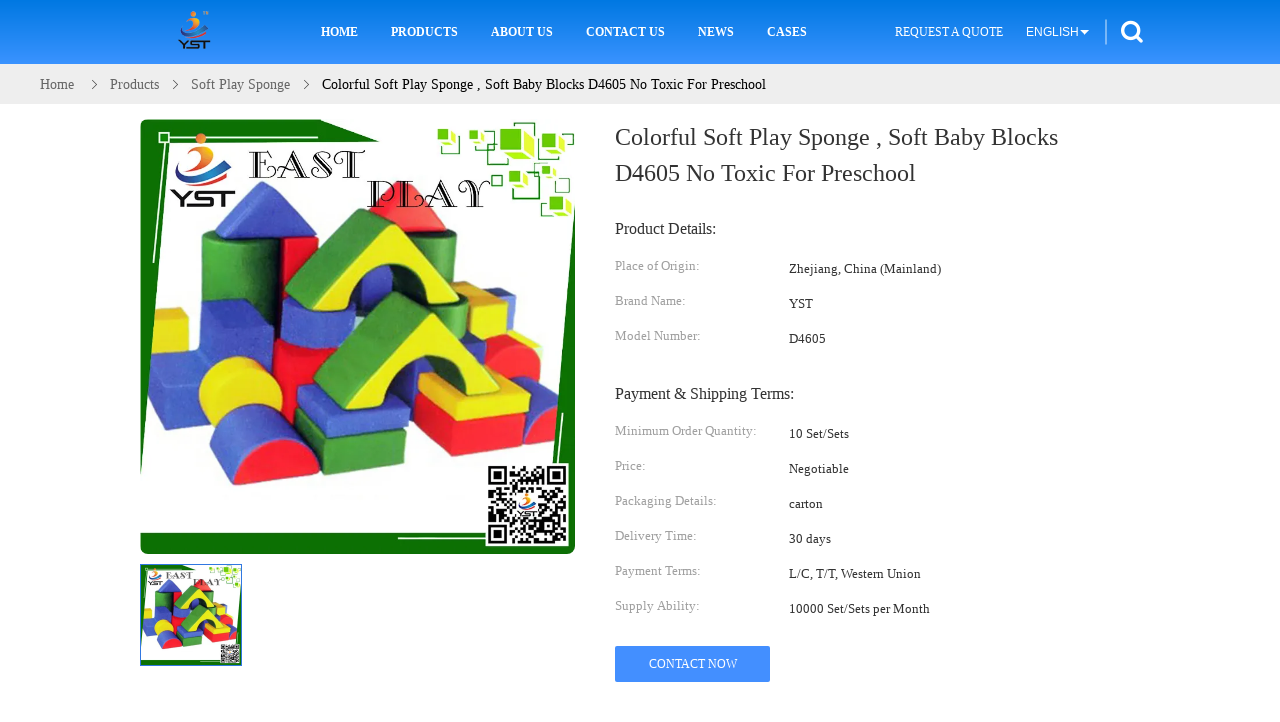

--- FILE ---
content_type: text/html
request_url: https://www.kidsplaygroundslide.com/sale-11442289-colorful-soft-play-sponge-soft-baby-blocks-d4605-no-toxic-for-preschool.html
body_size: 32149
content:

<!DOCTYPE html>
<html lang="en">
<head>
	<meta charset="utf-8">
	<meta http-equiv="X-UA-Compatible" content="IE=edge">
	<meta name="viewport" content="width=device-width, initial-scale=1">
    <title>Colorful Soft Play Sponge , Soft Baby Blocks D4605 No Toxic For Preschool</title>
    <meta name="keywords" content="kids soft foam blocks, soft play furniture, Soft Play Sponge" />
    <meta name="description" content="High quality Colorful Soft Play Sponge , Soft Baby Blocks D4605 No Toxic For Preschool from China, China's leading product market kids soft foam blocks product, with strict quality control soft play furniture factories, producing high quality soft play furniture Products." />
			<link type='text/css' rel='stylesheet' href='/??/images/global.css,/photo/kidsplaygroundslide/sitetpl/style/common.css?ver=1629860868' media='all'>
			  <script type='text/javascript' src='/js/jquery.js'></script><meta property="og:title" content="Colorful Soft Play Sponge , Soft Baby Blocks D4605 No Toxic For Preschool" />
<meta property="og:description" content="High quality Colorful Soft Play Sponge , Soft Baby Blocks D4605 No Toxic For Preschool from China, China's leading product market kids soft foam blocks product, with strict quality control soft play furniture factories, producing high quality soft play furniture Products." />
<meta property="og:type" content="product" />
<meta property="og:availability" content="instock" />
<meta property="og:site_name" content="East Amusememt Equipment Co., Ltd" />
<meta property="og:url" content="https://www.kidsplaygroundslide.com/sale-11442289-colorful-soft-play-sponge-soft-baby-blocks-d4605-no-toxic-for-preschool.html" />
<meta property="og:image" content="https://www.kidsplaygroundslide.com/photo/ps22016167-colorful_soft_play_sponge_soft_baby_blocks_d4605_no_toxic_for_preschool.jpg" />
<link rel="canonical" href="https://www.kidsplaygroundslide.com/sale-11442289-colorful-soft-play-sponge-soft-baby-blocks-d4605-no-toxic-for-preschool.html" />
<link rel="alternate" href="https://m.kidsplaygroundslide.com/sale-11442289-colorful-soft-play-sponge-soft-baby-blocks-d4605-no-toxic-for-preschool.html" media="only screen and (max-width: 640px)" />
<link rel="stylesheet" type="text/css" href="/js/guidefirstcommon.css" />
<style type="text/css">
/*<![CDATA[*/
.consent__cookie {position: fixed;top: 0;left: 0;width: 100%;height: 0%;z-index: 100000;}.consent__cookie_bg {position: fixed;top: 0;left: 0;width: 100%;height: 100%;background: #000;opacity: .6;display: none }.consent__cookie_rel {position: fixed;bottom:0;left: 0;width: 100%;background: #fff;display: -webkit-box;display: -ms-flexbox;display: flex;flex-wrap: wrap;padding: 24px 80px;-webkit-box-sizing: border-box;box-sizing: border-box;-webkit-box-pack: justify;-ms-flex-pack: justify;justify-content: space-between;-webkit-transition: all ease-in-out .3s;transition: all ease-in-out .3s }.consent__close {position: absolute;top: 20px;right: 20px;cursor: pointer }.consent__close svg {fill: #777 }.consent__close:hover svg {fill: #000 }.consent__cookie_box {flex: 1;word-break: break-word;}.consent__warm {color: #777;font-size: 16px;margin-bottom: 12px;line-height: 19px }.consent__title {color: #333;font-size: 20px;font-weight: 600;margin-bottom: 12px;line-height: 23px }.consent__itxt {color: #333;font-size: 14px;margin-bottom: 12px;display: -webkit-box;display: -ms-flexbox;display: flex;-webkit-box-align: center;-ms-flex-align: center;align-items: center }.consent__itxt i {display: -webkit-inline-box;display: -ms-inline-flexbox;display: inline-flex;width: 28px;height: 28px;border-radius: 50%;background: #e0f9e9;margin-right: 8px;-webkit-box-align: center;-ms-flex-align: center;align-items: center;-webkit-box-pack: center;-ms-flex-pack: center;justify-content: center }.consent__itxt svg {fill: #3ca860 }.consent__txt {color: #a6a6a6;font-size: 14px;margin-bottom: 8px;line-height: 17px }.consent__btns {display: -webkit-box;display: -ms-flexbox;display: flex;-webkit-box-orient: vertical;-webkit-box-direction: normal;-ms-flex-direction: column;flex-direction: column;-webkit-box-pack: center;-ms-flex-pack: center;justify-content: center;flex-shrink: 0;}.consent__btn {width: 280px;height: 40px;line-height: 40px;text-align: center;background: #3ca860;color: #fff;border-radius: 4px;margin: 8px 0;-webkit-box-sizing: border-box;box-sizing: border-box;cursor: pointer;font-size:14px}.consent__btn:hover {background: #00823b }.consent__btn.empty {color: #3ca860;border: 1px solid #3ca860;background: #fff }.consent__btn.empty:hover {background: #3ca860;color: #fff }.open .consent__cookie_bg {display: block }.open .consent__cookie_rel {bottom: 0 }@media (max-width: 760px) {.consent__btns {width: 100%;align-items: center;}.consent__cookie_rel {padding: 20px 24px }}.consent__cookie.open {display: block;}.consent__cookie {display: none;}
/*]]>*/
</style>
<style type="text/css">
/*<![CDATA[*/
@media only screen and (max-width:640px){.contact_now_dialog .content-wrap .desc{background-image:url(/images/cta_images/bg_s.png) !important}}.contact_now_dialog .content-wrap .content-wrap_header .cta-close{background-image:url(/images/cta_images/sprite.png) !important}.contact_now_dialog .content-wrap .desc{background-image:url(/images/cta_images/bg_l.png) !important}.contact_now_dialog .content-wrap .cta-btn i{background-image:url(/images/cta_images/sprite.png) !important}.contact_now_dialog .content-wrap .head-tip img{content:url(/images/cta_images/cta_contact_now.png) !important}.cusim{background-image:url(/images/imicon/im.svg) !important}.cuswa{background-image:url(/images/imicon/wa.png) !important}.cusall{background-image:url(/images/imicon/allchat.svg) !important}
/*]]>*/
</style>
<script type="text/javascript" src="/js/guidefirstcommon.js"></script>
<script type="text/javascript">
/*<![CDATA[*/
window.isvideotpl = 0;window.detailurl = '';
var colorUrl = '';var isShowGuide = 2;var showGuideColor = 0;var im_appid = 10003;var im_msg="Good day, what product are you looking for?";

var cta_cid = 39306;var use_defaulProductInfo = 1;var cta_pid = 11442289;var test_company = 0;var webim_domain = '';var company_type = 26;var cta_equipment = 'pc'; var setcookie = 'setwebimCookie(54157,11442289,26)'; var whatsapplink = "https://wa.me/8618267829727?text=Hi%2C+I%27m+interested+in+Colorful+Soft+Play+Sponge+%2C+Soft+Baby+Blocks+D4605+No+Toxic+For+Preschool."; function insertMeta(){var str = '<meta name="mobile-web-app-capable" content="yes" /><meta name="viewport" content="width=device-width, initial-scale=1.0" />';document.head.insertAdjacentHTML('beforeend',str);} var element = document.querySelector('a.footer_webim_a[href="/webim/webim_tab.html"]');if (element) {element.parentNode.removeChild(element);}

var colorUrl = '';
var aisearch = 0;
var selfUrl = '';
window.playerReportUrl='/vod/view_count/report';
var query_string = ["Products","Detail"];
var g_tp = '';
var customtplcolor = 99607;
var str_chat = 'chat';
				var str_call_now = 'call now';
var str_chat_now = 'chat now';
var str_contact1 = 'Get Best Price';var str_chat_lang='english';var str_contact2 = 'Get Price';var str_contact2 = 'Best Price';var str_contact = 'contact';
window.predomainsub = "";
/*]]>*/
</script>
</head>
<body>
<img src="/logo.gif" style="display:none" alt="logo"/>
<a style="display: none!important;" title="East Amusememt Equipment Co., Ltd" class="float-inquiry" href="/contactnow.html" onclick='setinquiryCookie("{\"showproduct\":1,\"pid\":\"11442289\",\"name\":\"Colorful Soft Play Sponge , Soft Baby Blocks D4605 No Toxic For Preschool\",\"source_url\":\"\\/sale-11442289-colorful-soft-play-sponge-soft-baby-blocks-d4605-no-toxic-for-preschool.html\",\"picurl\":\"\\/photo\\/pd22016167-colorful_soft_play_sponge_soft_baby_blocks_d4605_no_toxic_for_preschool.jpg\",\"propertyDetail\":[[\"Type\",\"Indoor Playground, Block set\"],[\"Material\",\"Sponge\"],[\"Stype\",\"Educational Toy, Soft Toy, Sports Toy\"],[\"Color\",\"Optional\"]],\"company_name\":null,\"picurl_c\":\"\\/photo\\/pc22016167-colorful_soft_play_sponge_soft_baby_blocks_d4605_no_toxic_for_preschool.jpg\",\"price\":\"Negotiable\",\"username\":\"yoyo\",\"viewTime\":\"Last Login : 2 hours 44 minutes ago\",\"subject\":\"Please send me a quote on your Colorful Soft Play Sponge , Soft Baby Blocks D4605 No Toxic For Preschool\",\"countrycode\":\"\"}");'></a>
<script>
var originProductInfo = '';
var originProductInfo = {"showproduct":1,"pid":"11442289","name":"Colorful Soft Play Sponge , Soft Baby Blocks D4605 No Toxic For Preschool","source_url":"\/sale-11442289-colorful-soft-play-sponge-soft-baby-blocks-d4605-no-toxic-for-preschool.html","picurl":"\/photo\/pd22016167-colorful_soft_play_sponge_soft_baby_blocks_d4605_no_toxic_for_preschool.jpg","propertyDetail":[["Type","Indoor Playground, Block set"],["Material","Sponge"],["Stype","Educational Toy, Soft Toy, Sports Toy"],["Color","Optional"]],"company_name":null,"picurl_c":"\/photo\/pc22016167-colorful_soft_play_sponge_soft_baby_blocks_d4605_no_toxic_for_preschool.jpg","price":"Negotiable","username":"yoyo","viewTime":"Last Login : 1 hours 44 minutes ago","subject":"What is the CIF price on your Colorful Soft Play Sponge , Soft Baby Blocks D4605 No Toxic For Preschool","countrycode":""};
var save_url = "/contactsave.html";
var update_url = "/updateinquiry.html";
var productInfo = {};
var defaulProductInfo = {};
var myDate = new Date();
var curDate = myDate.getFullYear()+'-'+(parseInt(myDate.getMonth())+1)+'-'+myDate.getDate();
var message = '';
var default_pop = 1;
var leaveMessageDialog = document.getElementsByClassName('leave-message-dialog')[0]; // 获取弹层
var _$$ = function (dom) {
    return document.querySelectorAll(dom);
};
resInfo = originProductInfo;
resInfo['name'] = resInfo['name'] || '';
defaulProductInfo.pid = resInfo['pid'];
defaulProductInfo.productName = resInfo['name'] ?? '';
defaulProductInfo.productInfo = resInfo['propertyDetail'];
defaulProductInfo.productImg = resInfo['picurl_c'];
defaulProductInfo.subject = resInfo['subject'] ?? '';
defaulProductInfo.productImgAlt = resInfo['name'] ?? '';
var inquirypopup_tmp = 1;
var message = 'Dear,'+'\r\n'+"I am interested in"+' '+trim(resInfo['name'])+", could you send me more details such as type, size, MOQ, material, etc."+'\r\n'+"Thanks!"+'\r\n'+"Waiting for your reply.";
var message_1 = 'Dear,'+'\r\n'+"I am interested in"+' '+trim(resInfo['name'])+", could you send me more details such as type, size, MOQ, material, etc."+'\r\n'+"Thanks!"+'\r\n'+"Waiting for your reply.";
var message_2 = 'Hello,'+'\r\n'+"I am looking for"+' '+trim(resInfo['name'])+", please send me the price, specification and picture."+'\r\n'+"Your swift response will be highly appreciated."+'\r\n'+"Feel free to contact me for more information."+'\r\n'+"Thanks a lot.";
var message_3 = 'Hello,'+'\r\n'+trim(resInfo['name'])+' '+"meets my expectations."+'\r\n'+"Please give me the best price and some other product information."+'\r\n'+"Feel free to contact me via my mail."+'\r\n'+"Thanks a lot.";

var message_4 = 'Dear,'+'\r\n'+"What is the FOB price on your"+' '+trim(resInfo['name'])+'?'+'\r\n'+"Which is the nearest port name?"+'\r\n'+"Please reply me as soon as possible, it would be better to share further information."+'\r\n'+"Regards!";
var message_5 = 'Hi there,'+'\r\n'+"I am very interested in your"+' '+trim(resInfo['name'])+'.'+'\r\n'+"Please send me your product details."+'\r\n'+"Looking forward to your quick reply."+'\r\n'+"Feel free to contact me by mail."+'\r\n'+"Regards!";

var message_6 = 'Dear,'+'\r\n'+"Please provide us with information about your"+' '+trim(resInfo['name'])+", such as type, size, material, and of course the best price."+'\r\n'+"Looking forward to your quick reply."+'\r\n'+"Thank you!";
var message_7 = 'Dear,'+'\r\n'+"Can you supply"+' '+trim(resInfo['name'])+" for us?"+'\r\n'+"First we want a price list and some product details."+'\r\n'+"I hope to get reply asap and look forward to cooperation."+'\r\n'+"Thank you very much.";
var message_8 = 'hi,'+'\r\n'+"I am looking for"+' '+trim(resInfo['name'])+", please give me some more detailed product information."+'\r\n'+"I look forward to your reply."+'\r\n'+"Thank you!";
var message_9 = 'Hello,'+'\r\n'+"Your"+' '+trim(resInfo['name'])+" meets my requirements very well."+'\r\n'+"Please send me the price, specification, and similar model will be OK."+'\r\n'+"Feel free to chat with me."+'\r\n'+"Thanks!";
var message_10 = 'Dear,'+'\r\n'+"I want to know more about the details and quotation of"+' '+trim(resInfo['name'])+'.'+'\r\n'+"Feel free to contact me."+'\r\n'+"Regards!";

var r = getRandom(1,10);

defaulProductInfo.message = eval("message_"+r);
    defaulProductInfo.message = eval("message_"+r);
        var mytAjax = {

    post: function(url, data, fn) {
        var xhr = new XMLHttpRequest();
        xhr.open("POST", url, true);
        xhr.setRequestHeader("Content-Type", "application/x-www-form-urlencoded;charset=UTF-8");
        xhr.setRequestHeader("X-Requested-With", "XMLHttpRequest");
        xhr.setRequestHeader('Content-Type','text/plain;charset=UTF-8');
        xhr.onreadystatechange = function() {
            if(xhr.readyState == 4 && (xhr.status == 200 || xhr.status == 304)) {
                fn.call(this, xhr.responseText);
            }
        };
        xhr.send(data);
    },

    postform: function(url, data, fn) {
        var xhr = new XMLHttpRequest();
        xhr.open("POST", url, true);
        xhr.setRequestHeader("X-Requested-With", "XMLHttpRequest");
        xhr.onreadystatechange = function() {
            if(xhr.readyState == 4 && (xhr.status == 200 || xhr.status == 304)) {
                fn.call(this, xhr.responseText);
            }
        };
        xhr.send(data);
    }
};
/*window.onload = function(){
    leaveMessageDialog = document.getElementsByClassName('leave-message-dialog')[0];
    if (window.localStorage.recordDialogStatus=='undefined' || (window.localStorage.recordDialogStatus!='undefined' && window.localStorage.recordDialogStatus != curDate)) {
        setTimeout(function(){
            if(parseInt(inquirypopup_tmp%10) == 1){
                creatDialog(defaulProductInfo, 1);
            }
        }, 6000);
    }
};*/
function trim(str)
{
    str = str.replace(/(^\s*)/g,"");
    return str.replace(/(\s*$)/g,"");
};
function getRandom(m,n){
    var num = Math.floor(Math.random()*(m - n) + n);
    return num;
};
function strBtn(param) {

    var starattextarea = document.getElementById("textareamessage").value.length;
    var email = document.getElementById("startEmail").value;

    var default_tip = document.querySelectorAll(".watermark_container").length;
    if (20 < starattextarea && starattextarea < 3000) {
        if(default_tip>0){
            document.getElementById("textareamessage1").parentNode.parentNode.nextElementSibling.style.display = "none";
        }else{
            document.getElementById("textareamessage1").parentNode.nextElementSibling.style.display = "none";
        }

    } else {
        if(default_tip>0){
            document.getElementById("textareamessage1").parentNode.parentNode.nextElementSibling.style.display = "block";
        }else{
            document.getElementById("textareamessage1").parentNode.nextElementSibling.style.display = "block";
        }

        return;
    }

    // var re = /^([a-zA-Z0-9_-])+@([a-zA-Z0-9_-])+\.([a-zA-Z0-9_-])+/i;/*邮箱不区分大小写*/
    var re = /^[a-zA-Z0-9][\w-]*(\.?[\w-]+)*@[a-zA-Z0-9-]+(\.[a-zA-Z0-9]+)+$/i;
    if (!re.test(email)) {
        document.getElementById("startEmail").nextElementSibling.style.display = "block";
        return;
    } else {
        document.getElementById("startEmail").nextElementSibling.style.display = "none";
    }

    var subject = document.getElementById("pop_subject").value;
    var pid = document.getElementById("pop_pid").value;
    var message = document.getElementById("textareamessage").value;
    var sender_email = document.getElementById("startEmail").value;
    var tel = '';
    if (document.getElementById("tel0") != undefined && document.getElementById("tel0") != '')
        tel = document.getElementById("tel0").value;
    var form_serialize = '&tel='+tel;

    form_serialize = form_serialize.replace(/\+/g, "%2B");
    mytAjax.post(save_url,"pid="+pid+"&subject="+subject+"&email="+sender_email+"&message="+(message)+form_serialize,function(res){
        var mes = JSON.parse(res);
        if(mes.status == 200){
            var iid = mes.iid;
            document.getElementById("pop_iid").value = iid;
            document.getElementById("pop_uuid").value = mes.uuid;

            if(typeof gtag_report_conversion === "function"){
                gtag_report_conversion();//执行统计js代码
            }
            if(typeof fbq === "function"){
                fbq('track','Purchase');//执行统计js代码
            }
        }
    });
    for (var index = 0; index < document.querySelectorAll(".dialog-content-pql").length; index++) {
        document.querySelectorAll(".dialog-content-pql")[index].style.display = "none";
    };
    $('#idphonepql').val(tel);
    document.getElementById("dialog-content-pql-id").style.display = "block";
    ;
};
function twoBtnOk(param) {

    var selectgender = document.getElementById("Mr").innerHTML;
    var iid = document.getElementById("pop_iid").value;
    var sendername = document.getElementById("idnamepql").value;
    var senderphone = document.getElementById("idphonepql").value;
    var sendercname = document.getElementById("idcompanypql").value;
    var uuid = document.getElementById("pop_uuid").value;
    var gender = 2;
    if(selectgender == 'Mr.') gender = 0;
    if(selectgender == 'Mrs.') gender = 1;
    var pid = document.getElementById("pop_pid").value;
    var form_serialize = '';

        form_serialize = form_serialize.replace(/\+/g, "%2B");

    mytAjax.post(update_url,"iid="+iid+"&gender="+gender+"&uuid="+uuid+"&name="+(sendername)+"&tel="+(senderphone)+"&company="+(sendercname)+form_serialize,function(res){});

    for (var index = 0; index < document.querySelectorAll(".dialog-content-pql").length; index++) {
        document.querySelectorAll(".dialog-content-pql")[index].style.display = "none";
    };
    document.getElementById("dialog-content-pql-ok").style.display = "block";

};
function toCheckMust(name) {
    $('#'+name+'error').hide();
}
function handClidk(param) {
    var starattextarea = document.getElementById("textareamessage1").value.length;
    var email = document.getElementById("startEmail1").value;
    var default_tip = document.querySelectorAll(".watermark_container").length;
    if (20 < starattextarea && starattextarea < 3000) {
        if(default_tip>0){
            document.getElementById("textareamessage1").parentNode.parentNode.nextElementSibling.style.display = "none";
        }else{
            document.getElementById("textareamessage1").parentNode.nextElementSibling.style.display = "none";
        }

    } else {
        if(default_tip>0){
            document.getElementById("textareamessage1").parentNode.parentNode.nextElementSibling.style.display = "block";
        }else{
            document.getElementById("textareamessage1").parentNode.nextElementSibling.style.display = "block";
        }

        return;
    }

    // var re = /^([a-zA-Z0-9_-])+@([a-zA-Z0-9_-])+\.([a-zA-Z0-9_-])+/i;
    var re = /^[a-zA-Z0-9][\w-]*(\.?[\w-]+)*@[a-zA-Z0-9-]+(\.[a-zA-Z0-9]+)+$/i;
    if (!re.test(email)) {
        document.getElementById("startEmail1").nextElementSibling.style.display = "block";
        return;
    } else {
        document.getElementById("startEmail1").nextElementSibling.style.display = "none";
    }

    var subject = document.getElementById("pop_subject").value;
    var pid = document.getElementById("pop_pid").value;
    var message = document.getElementById("textareamessage1").value;
    var sender_email = document.getElementById("startEmail1").value;
    var form_serialize = tel = '';
    if (document.getElementById("tel1") != undefined && document.getElementById("tel1") != '')
        tel = document.getElementById("tel1").value;
        mytAjax.post(save_url,"email="+sender_email+"&tel="+tel+"&pid="+pid+"&message="+message+"&subject="+subject+form_serialize,function(res){

        var mes = JSON.parse(res);
        if(mes.status == 200){
            var iid = mes.iid;
            document.getElementById("pop_iid").value = iid;
            document.getElementById("pop_uuid").value = mes.uuid;
            if(typeof gtag_report_conversion === "function"){
                gtag_report_conversion();//执行统计js代码
            }
        }

    });
    for (var index = 0; index < document.querySelectorAll(".dialog-content-pql").length; index++) {
        document.querySelectorAll(".dialog-content-pql")[index].style.display = "none";
    };
    $('#idphonepql').val(tel);
    document.getElementById("dialog-content-pql-id").style.display = "block";

};
window.addEventListener('load', function () {
    $('.checkbox-wrap label').each(function(){
        if($(this).find('input').prop('checked')){
            $(this).addClass('on')
        }else {
            $(this).removeClass('on')
        }
    })
    $(document).on('click', '.checkbox-wrap label' , function(ev){
        if (ev.target.tagName.toUpperCase() != 'INPUT') {
            $(this).toggleClass('on')
        }
    })
})

function hand_video(pdata) {
    data = JSON.parse(pdata);
    productInfo.productName = data.productName;
    productInfo.productInfo = data.productInfo;
    productInfo.productImg = data.productImg;
    productInfo.subject = data.subject;

    var message = 'Dear,'+'\r\n'+"I am interested in"+' '+trim(data.productName)+", could you send me more details such as type, size, quantity, material, etc."+'\r\n'+"Thanks!"+'\r\n'+"Waiting for your reply.";

    var message = 'Dear,'+'\r\n'+"I am interested in"+' '+trim(data.productName)+", could you send me more details such as type, size, MOQ, material, etc."+'\r\n'+"Thanks!"+'\r\n'+"Waiting for your reply.";
    var message_1 = 'Dear,'+'\r\n'+"I am interested in"+' '+trim(data.productName)+", could you send me more details such as type, size, MOQ, material, etc."+'\r\n'+"Thanks!"+'\r\n'+"Waiting for your reply.";
    var message_2 = 'Hello,'+'\r\n'+"I am looking for"+' '+trim(data.productName)+", please send me the price, specification and picture."+'\r\n'+"Your swift response will be highly appreciated."+'\r\n'+"Feel free to contact me for more information."+'\r\n'+"Thanks a lot.";
    var message_3 = 'Hello,'+'\r\n'+trim(data.productName)+' '+"meets my expectations."+'\r\n'+"Please give me the best price and some other product information."+'\r\n'+"Feel free to contact me via my mail."+'\r\n'+"Thanks a lot.";

    var message_4 = 'Dear,'+'\r\n'+"What is the FOB price on your"+' '+trim(data.productName)+'?'+'\r\n'+"Which is the nearest port name?"+'\r\n'+"Please reply me as soon as possible, it would be better to share further information."+'\r\n'+"Regards!";
    var message_5 = 'Hi there,'+'\r\n'+"I am very interested in your"+' '+trim(data.productName)+'.'+'\r\n'+"Please send me your product details."+'\r\n'+"Looking forward to your quick reply."+'\r\n'+"Feel free to contact me by mail."+'\r\n'+"Regards!";

    var message_6 = 'Dear,'+'\r\n'+"Please provide us with information about your"+' '+trim(data.productName)+", such as type, size, material, and of course the best price."+'\r\n'+"Looking forward to your quick reply."+'\r\n'+"Thank you!";
    var message_7 = 'Dear,'+'\r\n'+"Can you supply"+' '+trim(data.productName)+" for us?"+'\r\n'+"First we want a price list and some product details."+'\r\n'+"I hope to get reply asap and look forward to cooperation."+'\r\n'+"Thank you very much.";
    var message_8 = 'hi,'+'\r\n'+"I am looking for"+' '+trim(data.productName)+", please give me some more detailed product information."+'\r\n'+"I look forward to your reply."+'\r\n'+"Thank you!";
    var message_9 = 'Hello,'+'\r\n'+"Your"+' '+trim(data.productName)+" meets my requirements very well."+'\r\n'+"Please send me the price, specification, and similar model will be OK."+'\r\n'+"Feel free to chat with me."+'\r\n'+"Thanks!";
    var message_10 = 'Dear,'+'\r\n'+"I want to know more about the details and quotation of"+' '+trim(data.productName)+'.'+'\r\n'+"Feel free to contact me."+'\r\n'+"Regards!";

    var r = getRandom(1,10);

    productInfo.message = eval("message_"+r);
            if(parseInt(inquirypopup_tmp/10) == 1){
        productInfo.message = "";
    }
    productInfo.pid = data.pid;
    creatDialog(productInfo, 2);
};

function handDialog(pdata) {
    data = JSON.parse(pdata);
    productInfo.productName = data.productName;
    productInfo.productInfo = data.productInfo;
    productInfo.productImg = data.productImg;
    productInfo.subject = data.subject;

    var message = 'Dear,'+'\r\n'+"I am interested in"+' '+trim(data.productName)+", could you send me more details such as type, size, quantity, material, etc."+'\r\n'+"Thanks!"+'\r\n'+"Waiting for your reply.";

    var message = 'Dear,'+'\r\n'+"I am interested in"+' '+trim(data.productName)+", could you send me more details such as type, size, MOQ, material, etc."+'\r\n'+"Thanks!"+'\r\n'+"Waiting for your reply.";
    var message_1 = 'Dear,'+'\r\n'+"I am interested in"+' '+trim(data.productName)+", could you send me more details such as type, size, MOQ, material, etc."+'\r\n'+"Thanks!"+'\r\n'+"Waiting for your reply.";
    var message_2 = 'Hello,'+'\r\n'+"I am looking for"+' '+trim(data.productName)+", please send me the price, specification and picture."+'\r\n'+"Your swift response will be highly appreciated."+'\r\n'+"Feel free to contact me for more information."+'\r\n'+"Thanks a lot.";
    var message_3 = 'Hello,'+'\r\n'+trim(data.productName)+' '+"meets my expectations."+'\r\n'+"Please give me the best price and some other product information."+'\r\n'+"Feel free to contact me via my mail."+'\r\n'+"Thanks a lot.";

    var message_4 = 'Dear,'+'\r\n'+"What is the FOB price on your"+' '+trim(data.productName)+'?'+'\r\n'+"Which is the nearest port name?"+'\r\n'+"Please reply me as soon as possible, it would be better to share further information."+'\r\n'+"Regards!";
    var message_5 = 'Hi there,'+'\r\n'+"I am very interested in your"+' '+trim(data.productName)+'.'+'\r\n'+"Please send me your product details."+'\r\n'+"Looking forward to your quick reply."+'\r\n'+"Feel free to contact me by mail."+'\r\n'+"Regards!";

    var message_6 = 'Dear,'+'\r\n'+"Please provide us with information about your"+' '+trim(data.productName)+", such as type, size, material, and of course the best price."+'\r\n'+"Looking forward to your quick reply."+'\r\n'+"Thank you!";
    var message_7 = 'Dear,'+'\r\n'+"Can you supply"+' '+trim(data.productName)+" for us?"+'\r\n'+"First we want a price list and some product details."+'\r\n'+"I hope to get reply asap and look forward to cooperation."+'\r\n'+"Thank you very much.";
    var message_8 = 'hi,'+'\r\n'+"I am looking for"+' '+trim(data.productName)+", please give me some more detailed product information."+'\r\n'+"I look forward to your reply."+'\r\n'+"Thank you!";
    var message_9 = 'Hello,'+'\r\n'+"Your"+' '+trim(data.productName)+" meets my requirements very well."+'\r\n'+"Please send me the price, specification, and similar model will be OK."+'\r\n'+"Feel free to chat with me."+'\r\n'+"Thanks!";
    var message_10 = 'Dear,'+'\r\n'+"I want to know more about the details and quotation of"+' '+trim(data.productName)+'.'+'\r\n'+"Feel free to contact me."+'\r\n'+"Regards!";

    var r = getRandom(1,10);
    productInfo.message = eval("message_"+r);
            if(parseInt(inquirypopup_tmp/10) == 1){
        productInfo.message = "";
    }
    productInfo.pid = data.pid;
    creatDialog(productInfo, 2);
};

function closepql(param) {

    leaveMessageDialog.style.display = 'none';
};

function closepql2(param) {

    for (var index = 0; index < document.querySelectorAll(".dialog-content-pql").length; index++) {
        document.querySelectorAll(".dialog-content-pql")[index].style.display = "none";
    };
    document.getElementById("dialog-content-pql-ok").style.display = "block";
};

function decodeHtmlEntities(str) {
    var tempElement = document.createElement('div');
    tempElement.innerHTML = str;
    return tempElement.textContent || tempElement.innerText || '';
}

function initProduct(productInfo,type){

    productInfo.productName = decodeHtmlEntities(productInfo.productName);
    productInfo.message = decodeHtmlEntities(productInfo.message);

    leaveMessageDialog = document.getElementsByClassName('leave-message-dialog')[0];
    leaveMessageDialog.style.display = "block";
    if(type == 3){
        var popinquiryemail = document.getElementById("popinquiryemail").value;
        _$$("#startEmail1")[0].value = popinquiryemail;
    }else{
        _$$("#startEmail1")[0].value = "";
    }
    _$$("#startEmail")[0].value = "";
    _$$("#idnamepql")[0].value = "";
    _$$("#idphonepql")[0].value = "";
    _$$("#idcompanypql")[0].value = "";

    _$$("#pop_pid")[0].value = productInfo.pid;
    _$$("#pop_subject")[0].value = productInfo.subject;
    
    if(parseInt(inquirypopup_tmp/10) == 1){
        productInfo.message = "";
    }

    _$$("#textareamessage1")[0].value = productInfo.message;
    _$$("#textareamessage")[0].value = productInfo.message;

    _$$("#dialog-content-pql-id .titlep")[0].innerHTML = productInfo.productName;
    _$$("#dialog-content-pql-id img")[0].setAttribute("src", productInfo.productImg);
    _$$("#dialog-content-pql-id img")[0].setAttribute("alt", productInfo.productImgAlt);

    _$$("#dialog-content-pql-id-hand img")[0].setAttribute("src", productInfo.productImg);
    _$$("#dialog-content-pql-id-hand img")[0].setAttribute("alt", productInfo.productImgAlt);
    _$$("#dialog-content-pql-id-hand .titlep")[0].innerHTML = productInfo.productName;

    if (productInfo.productInfo.length > 0) {
        var ul2, ul;
        ul = document.createElement("ul");
        for (var index = 0; index < productInfo.productInfo.length; index++) {
            var el = productInfo.productInfo[index];
            var li = document.createElement("li");
            var span1 = document.createElement("span");
            span1.innerHTML = el[0] + ":";
            var span2 = document.createElement("span");
            span2.innerHTML = el[1];
            li.appendChild(span1);
            li.appendChild(span2);
            ul.appendChild(li);

        }
        ul2 = ul.cloneNode(true);
        if (type === 1) {
            _$$("#dialog-content-pql-id .left")[0].replaceChild(ul, _$$("#dialog-content-pql-id .left ul")[0]);
        } else {
            _$$("#dialog-content-pql-id-hand .left")[0].replaceChild(ul2, _$$("#dialog-content-pql-id-hand .left ul")[0]);
            _$$("#dialog-content-pql-id .left")[0].replaceChild(ul, _$$("#dialog-content-pql-id .left ul")[0]);
        }
    };
    for (var index = 0; index < _$$("#dialog-content-pql-id .right ul li").length; index++) {
        _$$("#dialog-content-pql-id .right ul li")[index].addEventListener("click", function (params) {
            _$$("#dialog-content-pql-id .right #Mr")[0].innerHTML = this.innerHTML
        }, false)

    };

};
function closeInquiryCreateDialog() {
    document.getElementById("xuanpan_dialog_box_pql").style.display = "none";
};
function showInquiryCreateDialog() {
    document.getElementById("xuanpan_dialog_box_pql").style.display = "block";
};
function submitPopInquiry(){
    var message = document.getElementById("inquiry_message").value;
    var email = document.getElementById("inquiry_email").value;
    var subject = defaulProductInfo.subject;
    var pid = defaulProductInfo.pid;
    if (email === undefined) {
        showInquiryCreateDialog();
        document.getElementById("inquiry_email").style.border = "1px solid red";
        return false;
    };
    if (message === undefined) {
        showInquiryCreateDialog();
        document.getElementById("inquiry_message").style.border = "1px solid red";
        return false;
    };
    if (email.search(/^\w+((-\w+)|(\.\w+))*\@[A-Za-z0-9]+((\.|-)[A-Za-z0-9]+)*\.[A-Za-z0-9]+$/) == -1) {
        document.getElementById("inquiry_email").style.border= "1px solid red";
        showInquiryCreateDialog();
        return false;
    } else {
        document.getElementById("inquiry_email").style.border= "";
    };
    if (message.length < 20 || message.length >3000) {
        showInquiryCreateDialog();
        document.getElementById("inquiry_message").style.border = "1px solid red";
        return false;
    } else {
        document.getElementById("inquiry_message").style.border = "";
    };
    var tel = '';
    if (document.getElementById("tel") != undefined && document.getElementById("tel") != '')
        tel = document.getElementById("tel").value;

    mytAjax.post(save_url,"pid="+pid+"&subject="+subject+"&email="+email+"&message="+(message)+'&tel='+tel,function(res){
        var mes = JSON.parse(res);
        if(mes.status == 200){
            var iid = mes.iid;
            document.getElementById("pop_iid").value = iid;
            document.getElementById("pop_uuid").value = mes.uuid;

        }
    });
    initProduct(defaulProductInfo);
    for (var index = 0; index < document.querySelectorAll(".dialog-content-pql").length; index++) {
        document.querySelectorAll(".dialog-content-pql")[index].style.display = "none";
    };
    $('#idphonepql').val(tel);
    document.getElementById("dialog-content-pql-id").style.display = "block";

};

//带附件上传
function submitPopInquiryfile(email_id,message_id,check_sort,name_id,phone_id,company_id,attachments){

    if(typeof(check_sort) == 'undefined'){
        check_sort = 0;
    }
    var message = document.getElementById(message_id).value;
    var email = document.getElementById(email_id).value;
    var attachments = document.getElementById(attachments).value;
    if(typeof(name_id) !== 'undefined' && name_id != ""){
        var name  = document.getElementById(name_id).value;
    }
    if(typeof(phone_id) !== 'undefined' && phone_id != ""){
        var phone = document.getElementById(phone_id).value;
    }
    if(typeof(company_id) !== 'undefined' && company_id != ""){
        var company = document.getElementById(company_id).value;
    }
    var subject = defaulProductInfo.subject;
    var pid = defaulProductInfo.pid;

    if(check_sort == 0){
        if (email === undefined) {
            showInquiryCreateDialog();
            document.getElementById(email_id).style.border = "1px solid red";
            return false;
        };
        if (message === undefined) {
            showInquiryCreateDialog();
            document.getElementById(message_id).style.border = "1px solid red";
            return false;
        };

        if (email.search(/^\w+((-\w+)|(\.\w+))*\@[A-Za-z0-9]+((\.|-)[A-Za-z0-9]+)*\.[A-Za-z0-9]+$/) == -1) {
            document.getElementById(email_id).style.border= "1px solid red";
            showInquiryCreateDialog();
            return false;
        } else {
            document.getElementById(email_id).style.border= "";
        };
        if (message.length < 20 || message.length >3000) {
            showInquiryCreateDialog();
            document.getElementById(message_id).style.border = "1px solid red";
            return false;
        } else {
            document.getElementById(message_id).style.border = "";
        };
    }else{

        if (message === undefined) {
            showInquiryCreateDialog();
            document.getElementById(message_id).style.border = "1px solid red";
            return false;
        };

        if (email === undefined) {
            showInquiryCreateDialog();
            document.getElementById(email_id).style.border = "1px solid red";
            return false;
        };

        if (message.length < 20 || message.length >3000) {
            showInquiryCreateDialog();
            document.getElementById(message_id).style.border = "1px solid red";
            return false;
        } else {
            document.getElementById(message_id).style.border = "";
        };

        if (email.search(/^\w+((-\w+)|(\.\w+))*\@[A-Za-z0-9]+((\.|-)[A-Za-z0-9]+)*\.[A-Za-z0-9]+$/) == -1) {
            document.getElementById(email_id).style.border= "1px solid red";
            showInquiryCreateDialog();
            return false;
        } else {
            document.getElementById(email_id).style.border= "";
        };

    };

    mytAjax.post(save_url,"pid="+pid+"&subject="+subject+"&email="+email+"&message="+message+"&company="+company+"&attachments="+attachments,function(res){
        var mes = JSON.parse(res);
        if(mes.status == 200){
            var iid = mes.iid;
            document.getElementById("pop_iid").value = iid;
            document.getElementById("pop_uuid").value = mes.uuid;

            if(typeof gtag_report_conversion === "function"){
                gtag_report_conversion();//执行统计js代码
            }
            if(typeof fbq === "function"){
                fbq('track','Purchase');//执行统计js代码
            }
        }
    });
    initProduct(defaulProductInfo);

    if(name !== undefined && name != ""){
        _$$("#idnamepql")[0].value = name;
    }

    if(phone !== undefined && phone != ""){
        _$$("#idphonepql")[0].value = phone;
    }

    if(company !== undefined && company != ""){
        _$$("#idcompanypql")[0].value = company;
    }

    for (var index = 0; index < document.querySelectorAll(".dialog-content-pql").length; index++) {
        document.querySelectorAll(".dialog-content-pql")[index].style.display = "none";
    };
    document.getElementById("dialog-content-pql-id").style.display = "block";

};
function submitPopInquiryByParam(email_id,message_id,check_sort,name_id,phone_id,company_id){

    if(typeof(check_sort) == 'undefined'){
        check_sort = 0;
    }

    var senderphone = '';
    var message = document.getElementById(message_id).value;
    var email = document.getElementById(email_id).value;
    if(typeof(name_id) !== 'undefined' && name_id != ""){
        var name  = document.getElementById(name_id).value;
    }
    if(typeof(phone_id) !== 'undefined' && phone_id != ""){
        var phone = document.getElementById(phone_id).value;
        senderphone = phone;
    }
    if(typeof(company_id) !== 'undefined' && company_id != ""){
        var company = document.getElementById(company_id).value;
    }
    var subject = defaulProductInfo.subject;
    var pid = defaulProductInfo.pid;

    if(check_sort == 0){
        if (email === undefined) {
            showInquiryCreateDialog();
            document.getElementById(email_id).style.border = "1px solid red";
            return false;
        };
        if (message === undefined) {
            showInquiryCreateDialog();
            document.getElementById(message_id).style.border = "1px solid red";
            return false;
        };

        if (email.search(/^\w+((-\w+)|(\.\w+))*\@[A-Za-z0-9]+((\.|-)[A-Za-z0-9]+)*\.[A-Za-z0-9]+$/) == -1) {
            document.getElementById(email_id).style.border= "1px solid red";
            showInquiryCreateDialog();
            return false;
        } else {
            document.getElementById(email_id).style.border= "";
        };
        if (message.length < 20 || message.length >3000) {
            showInquiryCreateDialog();
            document.getElementById(message_id).style.border = "1px solid red";
            return false;
        } else {
            document.getElementById(message_id).style.border = "";
        };
    }else{

        if (message === undefined) {
            showInquiryCreateDialog();
            document.getElementById(message_id).style.border = "1px solid red";
            return false;
        };

        if (email === undefined) {
            showInquiryCreateDialog();
            document.getElementById(email_id).style.border = "1px solid red";
            return false;
        };

        if (message.length < 20 || message.length >3000) {
            showInquiryCreateDialog();
            document.getElementById(message_id).style.border = "1px solid red";
            return false;
        } else {
            document.getElementById(message_id).style.border = "";
        };

        if (email.search(/^\w+((-\w+)|(\.\w+))*\@[A-Za-z0-9]+((\.|-)[A-Za-z0-9]+)*\.[A-Za-z0-9]+$/) == -1) {
            document.getElementById(email_id).style.border= "1px solid red";
            showInquiryCreateDialog();
            return false;
        } else {
            document.getElementById(email_id).style.border= "";
        };

    };

    var productsku = "";
    if($("#product_sku").length > 0){
        productsku = $("#product_sku").html();
    }

    mytAjax.post(save_url,"tel="+senderphone+"&pid="+pid+"&subject="+subject+"&email="+email+"&message="+message+"&messagesku="+encodeURI(productsku),function(res){
        var mes = JSON.parse(res);
        if(mes.status == 200){
            var iid = mes.iid;
            document.getElementById("pop_iid").value = iid;
            document.getElementById("pop_uuid").value = mes.uuid;

            if(typeof gtag_report_conversion === "function"){
                gtag_report_conversion();//执行统计js代码
            }
            if(typeof fbq === "function"){
                fbq('track','Purchase');//执行统计js代码
            }
        }
    });
    initProduct(defaulProductInfo);

    if(name !== undefined && name != ""){
        _$$("#idnamepql")[0].value = name;
    }

    if(phone !== undefined && phone != ""){
        _$$("#idphonepql")[0].value = phone;
    }

    if(company !== undefined && company != ""){
        _$$("#idcompanypql")[0].value = company;
    }

    for (var index = 0; index < document.querySelectorAll(".dialog-content-pql").length; index++) {
        document.querySelectorAll(".dialog-content-pql")[index].style.display = "none";

    };
    document.getElementById("dialog-content-pql-id").style.display = "block";

};

function creat_videoDialog(productInfo, type) {

    if(type == 1){
        if(default_pop != 1){
            return false;
        }
        window.localStorage.recordDialogStatus = curDate;
    }else{
        default_pop = 0;
    }
    initProduct(productInfo, type);
    if (type === 1) {
        // 自动弹出
        for (var index = 0; index < document.querySelectorAll(".dialog-content-pql").length; index++) {

            document.querySelectorAll(".dialog-content-pql")[index].style.display = "none";
        };
        document.getElementById("dialog-content-pql").style.display = "block";
    } else {
        // 手动弹出
        for (var index = 0; index < document.querySelectorAll(".dialog-content-pql").length; index++) {
            document.querySelectorAll(".dialog-content-pql")[index].style.display = "none";
        };
        document.getElementById("dialog-content-pql-id-hand").style.display = "block";
    }
}

function creatDialog(productInfo, type) {

    if(type == 1){
        if(default_pop != 1){
            return false;
        }
        window.localStorage.recordDialogStatus = curDate;
    }else{
        default_pop = 0;
    }
    initProduct(productInfo, type);
    if (type === 1) {
        // 自动弹出
        for (var index = 0; index < document.querySelectorAll(".dialog-content-pql").length; index++) {

            document.querySelectorAll(".dialog-content-pql")[index].style.display = "none";
        };
        document.getElementById("dialog-content-pql").style.display = "block";
    } else {
        // 手动弹出
        for (var index = 0; index < document.querySelectorAll(".dialog-content-pql").length; index++) {
            document.querySelectorAll(".dialog-content-pql")[index].style.display = "none";
        };
        document.getElementById("dialog-content-pql-id-hand").style.display = "block";
    }
}

//带邮箱信息打开询盘框 emailtype=1表示带入邮箱
function openDialog(emailtype){
    var type = 2;//不带入邮箱，手动弹出
    if(emailtype == 1){
        var popinquiryemail = document.getElementById("popinquiryemail").value;
        // var re = /^([a-zA-Z0-9_-])+@([a-zA-Z0-9_-])+\.([a-zA-Z0-9_-])+/i;
        var re = /^[a-zA-Z0-9][\w-]*(\.?[\w-]+)*@[a-zA-Z0-9-]+(\.[a-zA-Z0-9]+)+$/i;
        if (!re.test(popinquiryemail)) {
            //前端提示样式;
            showInquiryCreateDialog();
            document.getElementById("popinquiryemail").style.border = "1px solid red";
            return false;
        } else {
            //前端提示样式;
        }
        var type = 3;
    }
    creatDialog(defaulProductInfo,type);
}

//上传附件
function inquiryUploadFile(){
    var fileObj = document.querySelector("#fileId").files[0];
    //构建表单数据
    var formData = new FormData();
    var filesize = fileObj.size;
    if(filesize > 10485760 || filesize == 0) {
        document.getElementById("filetips").style.display = "block";
        return false;
    }else {
        document.getElementById("filetips").style.display = "none";
    }
    formData.append('popinquiryfile', fileObj);
    document.getElementById("quotefileform").reset();
    var save_url = "/inquiryuploadfile.html";
    mytAjax.postform(save_url,formData,function(res){
        var mes = JSON.parse(res);
        if(mes.status == 200){
            document.getElementById("uploader-file-info").innerHTML = document.getElementById("uploader-file-info").innerHTML + "<span class=op>"+mes.attfile.name+"<a class=delatt id=att"+mes.attfile.id+" onclick=delatt("+mes.attfile.id+");>Delete</a></span>";
            var nowattachs = document.getElementById("attachments").value;
            if( nowattachs !== ""){
                var attachs = JSON.parse(nowattachs);
                attachs[mes.attfile.id] = mes.attfile;
            }else{
                var attachs = {};
                attachs[mes.attfile.id] = mes.attfile;
            }
            document.getElementById("attachments").value = JSON.stringify(attachs);
        }
    });
}
//附件删除
function delatt(attid)
{
    var nowattachs = document.getElementById("attachments").value;
    if( nowattachs !== ""){
        var attachs = JSON.parse(nowattachs);
        if(attachs[attid] == ""){
            return false;
        }
        var formData = new FormData();
        var delfile = attachs[attid]['filename'];
        var save_url = "/inquirydelfile.html";
        if(delfile != "") {
            formData.append('delfile', delfile);
            mytAjax.postform(save_url, formData, function (res) {
                if(res !== "") {
                    var mes = JSON.parse(res);
                    if (mes.status == 200) {
                        delete attachs[attid];
                        document.getElementById("attachments").value = JSON.stringify(attachs);
                        var s = document.getElementById("att"+attid);
                        s.parentNode.remove();
                    }
                }
            });
        }
    }else{
        return false;
    }
}

</script>
<div class="leave-message-dialog" style="display: none">
<style>
    .leave-message-dialog .close:before, .leave-message-dialog .close:after{
        content:initial;
    }
</style>
<div class="dialog-content-pql" id="dialog-content-pql" style="display: none">
    <span class="close" onclick="closepql()"><img src="/images/close.png" alt="close"></span>
    <div class="title">
        <p class="firstp-pql">Leave a Message</p>
        <p class="lastp-pql">We will call you back soon!</p>
    </div>
    <div class="form">
        <div class="textarea">
            <textarea style='font-family: robot;'  name="" id="textareamessage" cols="30" rows="10" style="margin-bottom:14px;width:100%"
                placeholder="Please enter your inquiry details."></textarea>
        </div>
        <p class="error-pql"> <span class="icon-pql"><img src="/images/error.png" alt="East Amusememt Equipment Co., Ltd"></span> Your message must be between 20-3,000 characters!</p>
        <input id="startEmail" type="text" placeholder="Enter your E-mail" onkeydown="if(event.keyCode === 13){ strBtn();}">
        <p class="error-pql"><span class="icon-pql"><img src="/images/error.png" alt="East Amusememt Equipment Co., Ltd"></span> Please check your E-mail! </p>
                <div class="operations">
            <div class='btn' id="submitStart" type="submit" onclick="strBtn()">SUBMIT</div>
        </div>
            </div>
</div>
<div class="dialog-content-pql dialog-content-pql-id" id="dialog-content-pql-id" style="display:none">
        <span class="close" onclick="closepql2()"><svg t="1648434466530" class="icon" viewBox="0 0 1024 1024" version="1.1" xmlns="http://www.w3.org/2000/svg" p-id="2198" width="16" height="16"><path d="M576 512l277.333333 277.333333-64 64-277.333333-277.333333L234.666667 853.333333 170.666667 789.333333l277.333333-277.333333L170.666667 234.666667 234.666667 170.666667l277.333333 277.333333L789.333333 170.666667 853.333333 234.666667 576 512z" fill="#444444" p-id="2199"></path></svg></span>
    <div class="left">
        <div class="img"><img></div>
        <p class="titlep"></p>
        <ul> </ul>
    </div>
    <div class="right">
                <p class="title">More information facilitates better communication.</p>
                <div style="position: relative;">
            <div class="mr"> <span id="Mr">Mr</span>
                <ul>
                    <li>Mr</li>
                    <li>Mrs</li>
                </ul>
            </div>
            <input style="text-indent: 80px;" type="text" id="idnamepql" placeholder="Input your name">
        </div>
        <input type="text"  id="idphonepql"  placeholder="Phone Number">
        <input type="text" id="idcompanypql"  placeholder="Company" onkeydown="if(event.keyCode === 13){ twoBtnOk();}">
                <div class="btn form_new" id="twoBtnOk" onclick="twoBtnOk()">OK</div>
    </div>
</div>

<div class="dialog-content-pql dialog-content-pql-ok" id="dialog-content-pql-ok" style="display:none">
        <span class="close" onclick="closepql()"><svg t="1648434466530" class="icon" viewBox="0 0 1024 1024" version="1.1" xmlns="http://www.w3.org/2000/svg" p-id="2198" width="16" height="16"><path d="M576 512l277.333333 277.333333-64 64-277.333333-277.333333L234.666667 853.333333 170.666667 789.333333l277.333333-277.333333L170.666667 234.666667 234.666667 170.666667l277.333333 277.333333L789.333333 170.666667 853.333333 234.666667 576 512z" fill="#444444" p-id="2199"></path></svg></span>
    <div class="duihaook"></div>
        <p class="title">Submitted successfully!</p>
        <p class="p1" style="text-align: center; font-size: 18px; margin-top: 14px;">We will call you back soon!</p>
    <div class="btn" onclick="closepql()" id="endOk" style="margin: 0 auto;margin-top: 50px;">OK</div>
</div>
<div class="dialog-content-pql dialog-content-pql-id dialog-content-pql-id-hand" id="dialog-content-pql-id-hand"
    style="display:none">
     <input type="hidden" name="pop_pid" id="pop_pid" value="0">
     <input type="hidden" name="pop_subject" id="pop_subject" value="">
     <input type="hidden" name="pop_iid" id="pop_iid" value="0">
     <input type="hidden" name="pop_uuid" id="pop_uuid" value="0">
        <span class="close" onclick="closepql()"><svg t="1648434466530" class="icon" viewBox="0 0 1024 1024" version="1.1" xmlns="http://www.w3.org/2000/svg" p-id="2198" width="16" height="16"><path d="M576 512l277.333333 277.333333-64 64-277.333333-277.333333L234.666667 853.333333 170.666667 789.333333l277.333333-277.333333L170.666667 234.666667 234.666667 170.666667l277.333333 277.333333L789.333333 170.666667 853.333333 234.666667 576 512z" fill="#444444" p-id="2199"></path></svg></span>
    <div class="left">
        <div class="img"><img></div>
        <p class="titlep"></p>
        <ul> </ul>
    </div>
    <div class="right" style="float:right">
                <div class="title">
            <p class="firstp-pql">Leave a Message</p>
            <p class="lastp-pql">We will call you back soon!</p>
        </div>
                <div class="form">
            <div class="textarea">
                <textarea style='font-family: robot;' name="message" id="textareamessage1" cols="30" rows="10"
                    placeholder="Please enter your inquiry details."></textarea>
            </div>
            <p class="error-pql"> <span class="icon-pql"><img src="/images/error.png" alt="East Amusememt Equipment Co., Ltd"></span> Your message must be between 20-3,000 characters!</p>

                            <input style="display:none" id="tel1" name="tel" type="text" oninput="value=value.replace(/[^0-9_+-]/g,'');" placeholder="Phone Number">
                        <input id='startEmail1' name='email' data-type='1' type='text'
                   placeholder="Enter your E-mail"
                   onkeydown='if(event.keyCode === 13){ handClidk();}'>
            
            <p class='error-pql'><span class='icon-pql'>
                    <img src="/images/error.png" alt="East Amusememt Equipment Co., Ltd"></span> Please check your E-mail!            </p>

            <div class="operations">
                <div class='btn' id="submitStart1" type="submit" onclick="handClidk()">SUBMIT</div>
            </div>
        </div>
    </div>
</div>
</div>
<div id="xuanpan_dialog_box_pql" class="xuanpan_dialog_box_pql"
    style="display:none;background:rgba(0,0,0,.6);width:100%;height:100%;position: fixed;top:0;left:0;z-index: 999999;">
    <div class="box_pql"
      style="width:526px;height:206px;background:rgba(255,255,255,1);opacity:1;border-radius:4px;position: absolute;left: 50%;top: 50%;transform: translate(-50%,-50%);">
      <div onclick="closeInquiryCreateDialog()" class="close close_create_dialog"
        style="cursor: pointer;height:42px;width:40px;float:right;padding-top: 16px;"><span
          style="display: inline-block;width: 25px;height: 2px;background: rgb(114, 114, 114);transform: rotate(45deg); "><span
            style="display: block;width: 25px;height: 2px;background: rgb(114, 114, 114);transform: rotate(-90deg); "></span></span>
      </div>
      <div
        style="height: 72px; overflow: hidden; text-overflow: ellipsis; display:-webkit-box;-ebkit-line-clamp: 3;-ebkit-box-orient: vertical; margin-top: 58px; padding: 0 84px; font-size: 18px; color: rgba(51, 51, 51, 1); text-align: center; ">
        Please leave your correct email and detailed requirements (20-3,000 characters).</div>
      <div onclick="closeInquiryCreateDialog()" class="close_create_dialog"
        style="width: 139px; height: 36px; background: rgba(253, 119, 34, 1); border-radius: 4px; margin: 16px auto; color: rgba(255, 255, 255, 1); font-size: 18px; line-height: 36px; text-align: center;">
        OK</div>
    </div>
</div>
<style type="text/css">.vr-asidebox {position: fixed; bottom: 290px; left: 16px; width: 160px; height: 90px; background: #eee; overflow: hidden; border: 4px solid rgba(4, 120, 237, 0.24); box-shadow: 0px 8px 16px rgba(0, 0, 0, 0.08); border-radius: 8px; display: none; z-index: 1000; } .vr-small {position: fixed; bottom: 290px; left: 16px; width: 72px; height: 90px; background: url(/images/ctm_icon_vr.png) no-repeat center; background-size: 69.5px; overflow: hidden; display: none; cursor: pointer; z-index: 1000; display: block; text-decoration: none; } .vr-group {position: relative; } .vr-animate {width: 160px; height: 90px; background: #eee; position: relative; } .js-marquee {/*margin-right: 0!important;*/ } .vr-link {position: absolute; top: 0; left: 0; width: 100%; height: 100%; display: none; } .vr-mask {position: absolute; top: 0px; left: 0px; width: 100%; height: 100%; display: block; background: #000; opacity: 0.4; } .vr-jump {position: absolute; top: 0px; left: 0px; width: 100%; height: 100%; display: block; background: url(/images/ctm_icon_see.png) no-repeat center center; background-size: 34px; font-size: 0; } .vr-close {position: absolute; top: 50%; right: 0px; width: 16px; height: 20px; display: block; transform: translate(0, -50%); background: rgba(255, 255, 255, 0.6); border-radius: 4px 0px 0px 4px; cursor: pointer; } .vr-close i {position: absolute; top: 0px; left: 0px; width: 100%; height: 100%; display: block; background: url(/images/ctm_icon_left.png) no-repeat center center; background-size: 16px; } .vr-group:hover .vr-link {display: block; } .vr-logo {position: absolute; top: 4px; left: 4px; width: 50px; height: 14px; background: url(/images/ctm_icon_vrshow.png) no-repeat; background-size: 48px; }
</style>

<style>
    .seven_global_header_101 {}
    .header {height:64px;width:100%;background:#0078e2;position:fixed;top:0;z-index:10001;}
    .seven_global_header_101 .header-main {width:1200px;height:100%;margin:0 auto;color:#fff;}
    .seven_global_header_101 .header-main .left-logo {float:left;height:100%;position:relative;}
    .seven_global_header_101 .header-main .left-logo .logo {position:absolute;top:50%;-webkit-transform:translateY(-50%);-moz-transform:translateY(-50%);-o-transform:translateY(-50%);-ms-transform:translateY(-50%);transform:translateY(-50%);left:0;max-height:63px;max-width:150px;}
    .seven_global_header_101 .header-main .navigation {float:left;width:680px;height:100%;margin-left:166px;}
    .seven_global_header_101 .header-main .navigation li {display:inline-block;vertical-align:middle;height:100%;text-transform:uppercase;overflow:hidden;    padding: 0 10px;}
    .seven_global_header_101 .header-main .classify {display:none;position:fixed;top:64px;left:0;right:0;z-index:200;background:#3A93FF;}
    .seven_global_header_101 .header-main .classify .classify-content {width:1200px;padding:15px 0;margin:0 auto;}
    .seven_global_header_101 .header-main .classify .classify-content .classify-list li {float:left;width:33.333333%;height:36px;padding:0;font-size:13px;color:#fff;}
    .seven_global_header_101 .header-main .classify .classify-content .classify-list li a {display:inline-block;vertical-align:middle;max-width: unset;text-align: left;line-height:36px;font-weight:normal;text-transform:initial;width:calc(100% - 20px);margin-right:20px;overflow:hidden;white-space:nowrap;text-overflow:ellipsis;}
    .seven_global_header_101 .header-main .classify .classify-content .classify-list li a:hover{text-decoration: underline;}
    .seven_global_header_101 .header-main .navigation li a {padding: 0 5px;height:64px;text-align:center;max-width: 97px;word-break: break-word;color:#fff;font-size:12px;font-weight:700;text-transform:uppercase;text-decoration:none;display:table-cell;vertical-align: middle;overflow:hidden;line-height:16px;}
    .seven_global_header_101 .header-main .navigation li:hover,.seven_global_header_101 .header-main .right-box .languages-select:hover .seleced,.seven_global_header_101 .header-main .right-box .request-quote:hover {background:#3A93FF;}
    .seven_global_header_101 .header-main .navigation li.cur a{color:#DDD;}
    .seven_global_header_101 .header-main .right-box {float:right;height:100%;}
    .seven_global_header_101 .header-main .right-box>div,.seven_global_header_101 .header-main .right-box>a {display:inline-block;vertical-align:middle;height:100%;}
    .seven_global_header_101 .header-main .right-box .request-quote {line-height:64px;font-size:12px;color:#fff;font-weight:600;cursor:pointer;padding:0 10px;text-transform:uppercase;text-decoration:none;}
    .seven_global_header_101 .header-main .right-box .languages-select {position:relative;}
    .seven_global_header_101 .header-main .right-box .languages-select .seleced {font-size:12px;line-height:64px;font-weight:700;padding:0 10px;text-transform:uppercase;font-family:Roboto Condensed,sans-serif;cursor:pointer;}
    .seven_global_header_101 .header-main .right-box .languages-select .seleced:after {height:0;width:0;border-color:#fff transparent transparent;border-style:solid;border-width:5px 4.5px 0;content:"";display:inline-block;margin-left:.1em;vertical-align:middle;}
    .seven_global_header_101 .header-main .right-box .languages-select .languages-list {position:absolute;display:none;background-color:#3A93FF;list-style:none;width:150px;overflow:hidden;bottom:0;right:0;-webkit-transform:translateY(100%);-moz-transform:translateY(100%);-ms-transform:translateY(100%);-o-transform:translateY(100%);transform:translateY(100%);z-index:100;}
    .seven_global_header_101 .header-main .right-box .languages-select .languages-list ul{width: 170px;max-height:500px;overflow-y:scroll;}
    .seven_global_header_101 .header-main .right-box .languages-select .languages-list li{width:150px;}
    .seven_global_header_101 .header-main .right-box .languages-select .languages-list li a {display:block;font-size:14px;padding:8px 16px;font-weight:400;color:#fff;text-decoration:none;cursor:pointer;}
    .seven_global_header_101 .header-main .right-box .languages-select .languages-list li a:hover {background-color:#0086fc;}
    .seven_global_header_101 .header-main .right-box .languages-select:hover .languages-list {display:block;}
    .seven_global_header_101 .header-main .right-box .search-icon {position:relative;padding:0 10px;line-height:64px;margin-left:5px;font-weight:700;}
    .seven_global_header_101 .header-main .right-box .search-icon:before {position:absolute;top:50%;-webkit-transform:translateY(-50%);-moz-transform:translateY(-50%);-o-transform:translateY(-50%);-ms-transform:translateY(-50%);transform:translateY(-50%);left:-2px;opacity:.4;content:"";height:25px;border-left:2px solid #fff;}
    .seven_global_header_101 .header-main .right-box .search-icon .iconfont {display:inline-block;vertical-align:middle;width:30px;height:26px;line-height:26px;font-size:30px;cursor:pointer;-webkit-transition:transform .1s;-moz-transition:transform .1s;-ms-transition:transform .1s;-o-transition:transform .1s;transition:transform .1s;}
    .seven_global_header_101 .header-main .right-box .search-icon:hover i {-webkit-transform-origin:center center;-moz-transform-origin:center center;-o-transform-origin:center center;-ms-transform-origin:center center;transform-origin:center center;-webkit-transform:scale(1.1);-moz-transform:scale(1.1);-o-transform:scale(1.1);-ms-transform:scale(1.1);transform:scale(1.1);}
    .seven_global_header_101 .header-search {background-color:#fff;}
    .seven_global_header_101 .header-search .search-header {position:fixed;z-index:20;top:0;height:64px;width:100%;color:#9d9d9d;border-bottom:2px solid #ebebeb;background:#fff;}
    .seven_global_header_101 .header-search .search-header .search-header-content {width:1200px;margin:0 auto;}
    .seven_global_header_101 .header-search .search-header .search-header-left {float:left;height:64px;position:relative;}
    .seven_global_header_101 .header-search .search-header .search-header-left img {max-height:64px;max-width:150px;position:absolute;top:50%;-webkit-transform:translateY(-50%);-ms-transform:translateY(-50%);-o-transform:translateY(-50%);-moz-transform:translateY(-50%);transform:translateY(-50%);left:0;}
    .seven_global_header_101 .header-search .search-header .search-header-right {float:right;height:100%;}
    .seven_global_header_101 .header-search .search-header .search-header-right>div,.seven_global_header_101 .header-search .search-header .search-header-right>a {display:inline-block;vertical-align:middle;height:100%;}
    .seven_global_header_101 .header-search .search-header-right .languages-select {position:relative;}
    .seven_global_header_101 .header-search .search-header-right .languages-select .seleced {font-size:16px;line-height:64px;font-weight:700;padding:0 8px;text-transform:uppercase;font-family:Roboto Condensed,sans-serif;cursor:pointer;}
    .seven_global_header_101 .header-search .search-header-right .languages-select .seleced:after {height:0;width:0;border-color:#9d9d9d transparent transparent;border-style:solid;border-width:5px 4.5px 0;content:"";display:inline-block;margin-left:.1em;vertical-align:middle;}
    .seven_global_header_101 .header-search .search-header-right .languages-select .languages-list {position:absolute;display:none;list-style:none;min-width:150px;bottom:0;right:0;-webkit-transform:translateY(100%);-moz-transform:translateY(100%);-ms-transform:translateY(100%);-o-transform:translateY(100%);transform:translateY(100%);z-index:100;}
    .seven_global_header_101 .header-search .search-header-right .languages-select .languages-list li a {display:block;color:#4c4c4c;font-size:16px;padding:8px 16px;font-weight:400;text-decoration:none;background:#f4f4f4;cursor:pointer;}
    .seven_global_header_101 .header-search .search-header-right .languages-select .languages-list li a:hover {background-color:#e7e7e7;}
    .seven_global_header_101 .header-search .search-header-right .languages-select:hover {color:#4c4c4c;}
    .seven_global_header_101 .header-search .search-header-right .languages-select:hover .seleced {background:#f4f4f4;}
    .seven_global_header_101 .header-search .search-header-right .languages-select:hover .seleced:after {border-color:#4c4c4c transparent transparent;}
    .seven_global_header_101 .header-search .search-header-right .languages-select:hover .languages-list {display:block;}
    .seven_global_header_101 .header-search .search-header-right .search-icon {position:relative;padding:0 12px;line-height:64px;margin-left:8px;font-weight:700;}
    .seven_global_header_101 .header-search .search-header-right .search-icon:before {position:absolute;top:50%;-webkit-transform:translateY(-50%);-moz-transform:translateY(-50%);-o-transform:translateY(-50%);-ms-transform:translateY(-50%);transform:translateY(-50%);left:-2px;opacity:.4;content:"";height:25px;border-left:2px solid #9d9d9d;}
    .seven_global_header_101 .header-search .search-header-right .search-icon .iconfont {display:inline-block;vertical-align:middle;width:30px;height:26px;line-height:26px;font-size:30px;cursor:pointer;-webkit-transition:transform .1s;-moz-transition:transform .1s;-ms-transition:transform .1s;-o-transition:transform .1s;transition:transform .1s;text-decoration:none;}
    .seven_global_header_101 .header-search .search-header-right .search-icon:hover i {-webkit-transform-origin:center center;-moz-transform-origin:center center;-o-transform-origin:center center;-ms-transform-origin:center center;transform-origin:center center;-webkit-transform:scale(1.1);-moz-transform:scale(1.1);-o-transform:scale(1.1);-ms-transform:scale(1.1);transform:scale(1.1);}
    .seven_global_header_101 .header-search .search-content {width:952px;margin:66px auto 0;overflow:hidden;}
    .seven_global_header_101 .header-search .search-content .search {width:100%;display:block;border:none;border-bottom:2px solid #ebebeb;line-height:1em;padding:20px;padding-right:80px;color:#4c4c4c;font-size:64px;outline:none;caret-color:#0078e2;}
    .seven_global_header_101 .header-search .search-content::-webkit-input-placeholder {color:#ebebeb;}
    .seven_global_header_101 .header-search .search-content:-moz-placeholder {color:#ebebeb;}
    .seven_global_header_101 .header-search .search-content::-moz-placeholder {color:#ebebeb;}
    .seven_global_header_101 .header-search .search-content:-ms-input-placeholder {color:#ebebeb;}
    .seven_global_header_101 .header-search .search-content .box{height: 127px;margin-bottom:24px;position:relative;}
    .seven_global_header_101 .header-search .search-content .box .icon-search{font-size:40px;color:#365b9b;cursor:pointer;position:absolute;right:20px;top:50%;-webkit-transform:translateY(-45%);-ms-transform:translateY(-50%);-moz-transform:translateY(-50%);-o-transform:translateY(-50%);transform:translateY(-50%);z-index:10;}

    /*头部的修改*/
    .header {background:linear-gradient(to bottom,#0078e2,#3a93ff);}
    .seven_global_header_101 .header-main .classify {background:linear-gradient(to bottom,#3a93ff,#8fbff9);}
    .seven_global_header_101 .header-main {width:auto;text-align:center;}
    .seven_global_header_101 .header-main .left-logo {float:none;display:inline-block;vertical-align:middle;}
    .seven_global_header_101 .header-main .left-logo .logo {position:unset;transform:unset;}
    .seven_global_header_101 .header-main .navigation {float:none;width:auto;height:100%;display:inline-block;margin-left:0px;vertical-align:middle;margin:0 30px;margin-right:60px}
    .seven_global_header_101 .header-main .right-box {float:none;display:inline-block;}
    .seven_global_header_101 .header-main .right-box .request-quote,.seven_global_header_101 .header-main .right-box .languages-select .seleced{font-weight:400;}
    .seven_global_header_101 .header-main .left-logo a{display: block; position: relative;top: 50%;transform: translateY(-50%);}
    .seven_global_header_101 .header-main .navigation li:hover {background:none;}
    .seven_global_header_101 .header-main .navigation li a{white-space:nowrap;}
    
.seven_global_header_101 .header-main .right-box .languages-select .languages-list li a,
.seven_global_header_101 .header-main .right-box .languages-select .languages-list li div
{
  line-height: 30px;
  color: #fff;
  font-size: 12px;
  text-decoration: none;
  padding:0px
}
.seven_global_header_101 .header-main .right-box .languages-select .languages-list li div:hover{
  background-color: #0086fc;
}
.hu_global_header_101 #header .lag-son{
  width: 156px;
}
.seven_global_header_101 .header-main .right-box .languages-select .languages-list li{
  display: flex;
  align-items: center;
}

</style>
<div class="seven_global_header_101">
    <div class="header">
        <div class="header-main fn-clear">
            <div class="left-logo">
                <a title="China Kids Playground Slide manufacturer" href="//www.kidsplaygroundslide.com"><img class="logo" onerror="$(this).parent().hide();" src="/logo.gif" alt="China Kids Playground Slide manufacturer" /></a>            </div>
            <ul class="navigation">
                                                        <li>
                        <a target="_self" title="" href="/">Home</a>                                            </li>
                                                        <li>
                        <a target="_self" title="" href="/products.html">Products</a>                                                    <div class="classify">
                                <div class="classify-content">
                                    <ul class="classify-list fn-clear">
                                                                                    <li>
                                                <a title="Kids Playground Slide for sales" href="/supplier-328892-kids-playground-slide">Kids Playground Slide</a>                                            </li>
                                                                                    <li>
                                                <a title="Custom Playground Slides for sales" href="/supplier-326078-custom-playground-slides">Custom Playground Slides</a>                                            </li>
                                                                                    <li>
                                                <a title="Kids Swing Slide for sales" href="/supplier-326122-kids-swing-slide">Kids Swing Slide</a>                                            </li>
                                                                                    <li>
                                                <a title="Outdoor Workout Equipment for sales" href="/supplier-324428-outdoor-workout-equipment">Outdoor Workout Equipment</a>                                            </li>
                                                                                    <li>
                                                <a title="Water Park Playground Equipment for sales" href="/supplier-326090-water-park-playground-equipment">Water Park Playground Equipment</a>                                            </li>
                                                                                    <li>
                                                <a title="Indoor Soft Play Equipment for sales" href="/supplier-326114-indoor-soft-play-equipment">Indoor Soft Play Equipment</a>                                            </li>
                                                                                    <li>
                                                <a title="Wooden Playground Equipment for sales" href="/supplier-326082-wooden-playground-equipment">Wooden Playground Equipment</a>                                            </li>
                                                                                    <li>
                                                <a title="Soft Play Sponge for sales" href="/supplier-326115-soft-play-sponge">Soft Play Sponge</a>                                            </li>
                                                                                    <li>
                                                <a title="Mobile Bungee Trampoline for sales" href="/supplier-326118-mobile-bungee-trampoline">Mobile Bungee Trampoline</a>                                            </li>
                                                                                    <li>
                                                <a title="Plastic Climbing Frame for sales" href="/supplier-326116-plastic-climbing-frame">Plastic Climbing Frame</a>                                            </li>
                                                                                    <li>
                                                <a title="Spring Rider Seesaw for sales" href="/supplier-326119-spring-rider-seesaw">Spring Rider Seesaw</a>                                            </li>
                                                                                    <li>
                                                <a title="Children Fitness Equipment for sales" href="/supplier-2174817-children-fitness-equipment">Children Fitness Equipment</a>                                            </li>
                                                                                    <li>
                                                <a title="Indoor Plastic Playhouse for sales" href="/supplier-2174818-indoor-plastic-playhouse">Indoor Plastic Playhouse</a>                                            </li>
                                                                            </ul>
                                </div>
                            </div>
                                            </li>
                                                        <li>
                        <a target="_self" title="" href="/aboutus.html">About Us</a>                                                    <div class="classify">
                                <div class="classify-content">
                                    <ul class="classify-list fn-clear">
                                        <li>
                                            <a target="_blank" title="" href="/aboutus.html">About Us</a>                                        </li>
                                        <li>
                                            <a target="_blank" title="" href="/factory.html">Factory Tour</a>                                        </li>
                                        <li>
                                            <a target="_blank" title="" href="/quality.html">Quality Control</a>                                        </li>
                                    </ul>
                                </div>
                            </div>
                                            </li>
                                                                            <li>
                        <a target="_self" title="" href="/contactus.html">Contact Us</a>                                            </li>
                                                                            <li>
                        <a target="_self" title="" href="/news.html">News</a>                                                    <div class="classify">
                                <div class="classify-content">
                                    <ul class="classify-list fn-clear">
                                                                            </ul>
                                </div>
                            </div>
                                            </li>
                                                        <li>
                        <a target="_self" title="" href="/cases.html">Cases</a>                                                    <div class="classify">
                                <div class="classify-content">
                                    <ul class="classify-list fn-clear">
                                                                            </ul>
                                </div>
                            </div>
                                            </li>
                                <!--导航链接配置项-->
                

            </ul>
            <div class="right-box">
                                    <a rel="nofollow" class="request-quote" onclick="document.getElementById(&#039;hu_header_click_form&#039;).action=&#039;/contactnow.html&#039;;document.getElementById(&#039;hu_header_click_form&#039;).target=&#039;_blank&#039;;document.getElementById(&#039;hu_header_click_form&#039;).submit();" title="" href="javascript:;">Request A Quote</a>                                <div class="languages-select">

                                        <div class="seleced">English</div>
                    <div class="languages-list">
                        <ul>
                                                                                        <li class='en'>
                                      <img src="[data-uri]" alt="" style="width: 16px; height: 12px; margin-right: 8px; border: 1px solid #ccc;">
                                                                <a class="language-select__link" title="English" href="https://www.kidsplaygroundslide.com/sale-11442289-colorful-soft-play-sponge-soft-baby-blocks-d4605-no-toxic-for-preschool.html">English</a>                                </li>
                                                            <li class='fr'>
                                      <img src="[data-uri]" alt="" style="width: 16px; height: 12px; margin-right: 8px; border: 1px solid #ccc;">
                                                                <a class="language-select__link" title="Français" href="https://french.kidsplaygroundslide.com/sale-11442289-colorful-soft-play-sponge-soft-baby-blocks-d4605-no-toxic-for-preschool.html">Français</a>                                </li>
                                                            <li class='de'>
                                      <img src="[data-uri]" alt="" style="width: 16px; height: 12px; margin-right: 8px; border: 1px solid #ccc;">
                                                                <a class="language-select__link" title="Deutsch" href="https://german.kidsplaygroundslide.com/sale-11442289-colorful-soft-play-sponge-soft-baby-blocks-d4605-no-toxic-for-preschool.html">Deutsch</a>                                </li>
                                                            <li class='it'>
                                      <img src="[data-uri]" alt="" style="width: 16px; height: 12px; margin-right: 8px; border: 1px solid #ccc;">
                                                                <a class="language-select__link" title="Italiano" href="https://italian.kidsplaygroundslide.com/sale-11442289-colorful-soft-play-sponge-soft-baby-blocks-d4605-no-toxic-for-preschool.html">Italiano</a>                                </li>
                                                            <li class='ru'>
                                      <img src="[data-uri]" alt="" style="width: 16px; height: 12px; margin-right: 8px; border: 1px solid #ccc;">
                                                                <a class="language-select__link" title="Русский" href="https://russian.kidsplaygroundslide.com/sale-11442289-colorful-soft-play-sponge-soft-baby-blocks-d4605-no-toxic-for-preschool.html">Русский</a>                                </li>
                                                            <li class='es'>
                                      <img src="[data-uri]" alt="" style="width: 16px; height: 12px; margin-right: 8px; border: 1px solid #ccc;">
                                                                <a class="language-select__link" title="Español" href="https://spanish.kidsplaygroundslide.com/sale-11442289-colorful-soft-play-sponge-soft-baby-blocks-d4605-no-toxic-for-preschool.html">Español</a>                                </li>
                                                            <li class='pt'>
                                      <img src="[data-uri]" alt="" style="width: 16px; height: 12px; margin-right: 8px; border: 1px solid #ccc;">
                                                                <a class="language-select__link" title="Português" href="https://portuguese.kidsplaygroundslide.com/sale-11442289-colorful-soft-play-sponge-soft-baby-blocks-d4605-no-toxic-for-preschool.html">Português</a>                                </li>
                                                            <li class='nl'>
                                      <img src="[data-uri]" alt="" style="width: 16px; height: 12px; margin-right: 8px; border: 1px solid #ccc;">
                                                                <a class="language-select__link" title="Nederlandse" href="https://dutch.kidsplaygroundslide.com/sale-11442289-colorful-soft-play-sponge-soft-baby-blocks-d4605-no-toxic-for-preschool.html">Nederlandse</a>                                </li>
                                                            <li class='el'>
                                      <img src="[data-uri]" alt="" style="width: 16px; height: 12px; margin-right: 8px; border: 1px solid #ccc;">
                                                                <a class="language-select__link" title="ελληνικά" href="https://greek.kidsplaygroundslide.com/sale-11442289-colorful-soft-play-sponge-soft-baby-blocks-d4605-no-toxic-for-preschool.html">ελληνικά</a>                                </li>
                                                            <li class='ja'>
                                      <img src="[data-uri]" alt="" style="width: 16px; height: 12px; margin-right: 8px; border: 1px solid #ccc;">
                                                                <a class="language-select__link" title="日本語" href="https://japanese.kidsplaygroundslide.com/sale-11442289-colorful-soft-play-sponge-soft-baby-blocks-d4605-no-toxic-for-preschool.html">日本語</a>                                </li>
                                                            <li class='ko'>
                                      <img src="[data-uri]" alt="" style="width: 16px; height: 12px; margin-right: 8px; border: 1px solid #ccc;">
                                                                <a class="language-select__link" title="한국" href="https://korean.kidsplaygroundslide.com/sale-11442289-colorful-soft-play-sponge-soft-baby-blocks-d4605-no-toxic-for-preschool.html">한국</a>                                </li>
                                                            <li class='ar'>
                                      <img src="[data-uri]" alt="" style="width: 16px; height: 12px; margin-right: 8px; border: 1px solid #ccc;">
                                                                <a class="language-select__link" title="العربية" href="https://arabic.kidsplaygroundslide.com/sale-11442289-colorful-soft-play-sponge-soft-baby-blocks-d4605-no-toxic-for-preschool.html">العربية</a>                                </li>
                                                            <li class='vi'>
                                      <img src="[data-uri]" alt="" style="width: 16px; height: 12px; margin-right: 8px; border: 1px solid #ccc;">
                                                                <a class="language-select__link" title="Tiếng Việt" href="https://vietnamese.kidsplaygroundslide.com/sale-11442289-colorful-soft-play-sponge-soft-baby-blocks-d4605-no-toxic-for-preschool.html">Tiếng Việt</a>                                </li>
                                                            <li class='th'>
                                      <img src="[data-uri]" alt="" style="width: 16px; height: 12px; margin-right: 8px; border: 1px solid #ccc;">
                                                                <a class="language-select__link" title="ไทย" href="https://thai.kidsplaygroundslide.com/sale-11442289-colorful-soft-play-sponge-soft-baby-blocks-d4605-no-toxic-for-preschool.html">ไทย</a>                                </li>
                                                            <li class='pl'>
                                      <img src="[data-uri]" alt="" style="width: 16px; height: 12px; margin-right: 8px; border: 1px solid #ccc;">
                                                                <a class="language-select__link" title="Polski" href="https://polish.kidsplaygroundslide.com/sale-11442289-colorful-soft-play-sponge-soft-baby-blocks-d4605-no-toxic-for-preschool.html">Polski</a>                                </li>
                                                    </ul>
                    </div>
                </div>
                <div class="search-icon">
                									<i class="icon icon-search iconfont"></i>
                                    </div>
            </div>
        </div>
    </div>
    <!-- 搜索层  start -->

    <div class="header-search" style="display: none;">
        <div class="search-header">
            <div class="search-header-content fn-clear">
                <div class="search-header-left">
                  <a title="China Kids Playground Slide manufacturer" href="//www.kidsplaygroundslide.com"><img class="logo" onerror="$(this).parent().hide();" src="/logo.gif" alt="China Kids Playground Slide manufacturer" /></a>                </div>
                <div class="search-header-right">
                    <div class="languages-select">
                        <div class="seleced">English</div>
                        <ul class="languages-list">
                                                            <li>
                                                                        <a class="language-select__link" title="English" href="https://www.kidsplaygroundslide.com/sale-11442289-colorful-soft-play-sponge-soft-baby-blocks-d4605-no-toxic-for-preschool.html">English</a>                                </li>
                                                            <li>
                                                                        <a class="language-select__link" title="Français" href="https://french.kidsplaygroundslide.com/sale-11442289-colorful-soft-play-sponge-soft-baby-blocks-d4605-no-toxic-for-preschool.html">Français</a>                                </li>
                                                            <li>
                                                                        <a class="language-select__link" title="Deutsch" href="https://german.kidsplaygroundslide.com/sale-11442289-colorful-soft-play-sponge-soft-baby-blocks-d4605-no-toxic-for-preschool.html">Deutsch</a>                                </li>
                                                            <li>
                                                                        <a class="language-select__link" title="Italiano" href="https://italian.kidsplaygroundslide.com/sale-11442289-colorful-soft-play-sponge-soft-baby-blocks-d4605-no-toxic-for-preschool.html">Italiano</a>                                </li>
                                                            <li>
                                                                        <a class="language-select__link" title="Русский" href="https://russian.kidsplaygroundslide.com/sale-11442289-colorful-soft-play-sponge-soft-baby-blocks-d4605-no-toxic-for-preschool.html">Русский</a>                                </li>
                                                            <li>
                                                                        <a class="language-select__link" title="Español" href="https://spanish.kidsplaygroundslide.com/sale-11442289-colorful-soft-play-sponge-soft-baby-blocks-d4605-no-toxic-for-preschool.html">Español</a>                                </li>
                                                            <li>
                                                                        <a class="language-select__link" title="Português" href="https://portuguese.kidsplaygroundslide.com/sale-11442289-colorful-soft-play-sponge-soft-baby-blocks-d4605-no-toxic-for-preschool.html">Português</a>                                </li>
                                                            <li>
                                                                        <a class="language-select__link" title="Nederlandse" href="https://dutch.kidsplaygroundslide.com/sale-11442289-colorful-soft-play-sponge-soft-baby-blocks-d4605-no-toxic-for-preschool.html">Nederlandse</a>                                </li>
                                                            <li>
                                                                        <a class="language-select__link" title="ελληνικά" href="https://greek.kidsplaygroundslide.com/sale-11442289-colorful-soft-play-sponge-soft-baby-blocks-d4605-no-toxic-for-preschool.html">ελληνικά</a>                                </li>
                                                            <li>
                                                                        <a class="language-select__link" title="日本語" href="https://japanese.kidsplaygroundslide.com/sale-11442289-colorful-soft-play-sponge-soft-baby-blocks-d4605-no-toxic-for-preschool.html">日本語</a>                                </li>
                                                            <li>
                                                                        <a class="language-select__link" title="한국" href="https://korean.kidsplaygroundslide.com/sale-11442289-colorful-soft-play-sponge-soft-baby-blocks-d4605-no-toxic-for-preschool.html">한국</a>                                </li>
                                                            <li>
                                                                        <a class="language-select__link" title="العربية" href="https://arabic.kidsplaygroundslide.com/sale-11442289-colorful-soft-play-sponge-soft-baby-blocks-d4605-no-toxic-for-preschool.html">العربية</a>                                </li>
                                                            <li>
                                                                        <a class="language-select__link" title="Tiếng Việt" href="https://vietnamese.kidsplaygroundslide.com/sale-11442289-colorful-soft-play-sponge-soft-baby-blocks-d4605-no-toxic-for-preschool.html">Tiếng Việt</a>                                </li>
                                                            <li>
                                                                        <a class="language-select__link" title="ไทย" href="https://thai.kidsplaygroundslide.com/sale-11442289-colorful-soft-play-sponge-soft-baby-blocks-d4605-no-toxic-for-preschool.html">ไทย</a>                                </li>
                                                            <li>
                                                                        <a class="language-select__link" title="Polski" href="https://polish.kidsplaygroundslide.com/sale-11442289-colorful-soft-play-sponge-soft-baby-blocks-d4605-no-toxic-for-preschool.html">Polski</a>                                </li>
                            
                        </ul>
                    </div>
                    <div class="search-icon">
                        <i class="icon iconguanbi iconfont"></i>
                    </div>
                </div>
            </div>
        </div>
        <div class="search-content">
            <form action="" method="POST" onsubmit="return jsWidgetSearch(this,'');">
                <div class="box">
                    <input class="search" type="search" name="keyword" placeholder="Search..." value=""
                           notnull="">
                    <label class="icon icon-search iconfont" for="float_search_iconfont"></label>
                                        <label class="icon icon-search iconfont" for="float_search_iconfont"></label>
                                        <input type="submit" style="visibility: hidden;" id="float_search_iconfont" name="submit">
                </div>
            </form>
        </div>
    </div>
    <!-- 搜索层  end -->
    <form id="hu_header_click_form" method="post">
        <input type="hidden" name="pid" value="11442289"/>
    </form>
</div>


<script>
    $(function () {
        //头部hover
        $(".navigation>li").hover(function () {
            $(this).find(".classify").show();
            $(this).siblings().find(".classify").hide();
        }, function () {
            $(this).find(".classify").hide();
        });

        //点击搜索展示搜索层
        $(".seven_global_header_101 .icon-search").click(function () {
            $(this).parents(".header").fadeOut(100);
            $('[class*=_10]:not([class*=101])').fadeOut(100);
            $(this).parents(".seven_global_header_101").find(".header-search").fadeIn(100);
        });
        //点击搜索层关闭收起搜索层
        $(".seven_global_header_101 .iconguanbi").click(function () {
            $(this).parents(".header-search").fadeOut(100);
            $('[class*=_10]:not([class*=101])').fadeIn(100);
            $(this).parents(".seven_global_header_101").find(".header").fadeIn(100);
        });
    })
</script><div class="seven_global_position_116">
    <div class="breadcrumb">
        <div class="contain-w" itemscope itemtype="https://schema.org/BreadcrumbList">
			<span itemprop="itemListElement" itemscope itemtype="https://schema.org/ListItem">
                <a itemprop="item" title="" href="/"><span itemprop="name">Home</span></a>                <meta itemprop="position" content="1"/>
			</span>
            <i class="iconfont icon-rightArrow"></i><span itemprop="itemListElement" itemscope itemtype="https://schema.org/ListItem"><a itemprop="item" title="" href="/products.html"><span itemprop="name">Products</span></a><meta itemprop="position" content="2"/></span><i class="iconfont icon-rightArrow"></i><span itemprop="itemListElement" itemscope itemtype="https://schema.org/ListItem"><a itemprop="item" title="" href="/supplier-326115-soft-play-sponge"><span itemprop="name">Soft Play Sponge</span></a><meta itemprop="position" content="3"/></span><i class="iconfont icon-rightArrow"></i><span>Colorful Soft Play Sponge , Soft Baby Blocks D4605 No Toxic For Preschool</span>        </div>
    </div>
</div>
    <div class="four_product_detailmain_115V2 contain-w">
    <div class="ueeshop_responsive_products_detail">
        <!--产品图begin-->
        <div class="gallery">
            <div class="bigimg">
                

                <a class="MagicZoom" title="" href="/photo/ps22016167-colorful_soft_play_sponge_soft_baby_blocks_d4605_no_toxic_for_preschool.jpg"><img id="bigimg_src" class="" src="/photo/pl22016167-colorful_soft_play_sponge_soft_baby_blocks_d4605_no_toxic_for_preschool.jpg" alt="Colorful Soft Play Sponge , Soft Baby Blocks D4605 No Toxic For Preschool" /></a>
            </div>
            <div class="left_small_img">
                <div class="left_small_img_scroll">
                                                        <span class="slide pic_box on" mid="/photo/pl22016167-colorful_soft_play_sponge_soft_baby_blocks_d4605_no_toxic_for_preschool.jpg"
                          big="/photo/ps22016167-colorful_soft_play_sponge_soft_baby_blocks_d4605_no_toxic_for_preschool.jpg">
						<a href="javascript:;" title="Colorful Soft Play Sponge , Soft Baby Blocks D4605 No Toxic For Preschool" >
                            <img src="/photo/pc22016167-colorful_soft_play_sponge_soft_baby_blocks_d4605_no_toxic_for_preschool.jpg" alt="Colorful Soft Play Sponge , Soft Baby Blocks D4605 No Toxic For Preschool" />						</a> <img src="/photo/pl22016167-colorful_soft_play_sponge_soft_baby_blocks_d4605_no_toxic_for_preschool.jpg" style="display:none;"/>
						<img src="/photo/ps22016167-colorful_soft_play_sponge_soft_baby_blocks_d4605_no_toxic_for_preschool.jpg" style="display:none;"/>
					</span>


                                </div>
            </div>
        </div>
        <!--产品图end-->
        <!--介绍文字begin--->
        <div class="info">
            <h1>Colorful Soft Play Sponge , Soft Baby Blocks D4605 No Toxic For Preschool</h1>
        <table width="100%" border="0" class="tab1">
            <tbody>
                            <tr>
                    <td colspan="2">
                        <div class="title">Product Details:</div>
                    </td>
                </tr>
                                    <tr>
                        <th title="Place of Origin">Place of Origin:</th>
                        <td title="Zhejiang, China (Mainland)">Zhejiang, China (Mainland)</td>
                    </tr>
                                    <tr>
                        <th title="Brand Name">Brand Name:</th>
                        <td title="YST">YST</td>
                    </tr>
                                    <tr>
                        <th title="Model Number">Model Number:</th>
                        <td title="D4605">D4605</td>
                    </tr>
                                                        <tr>
                    <td colspan="2">
                        <div class="title">Payment & Shipping Terms:</div>
                    </td>
                </tr>
                                    <tr>
                        <th title="Minimum Order Quantity">Minimum Order Quantity:</th>
                        <td title="10 Set/Sets">10 Set/Sets</td>
                    </tr>
                                    <tr>
                        <th title="Price">Price:</th>
                        <td title="Negotiable">Negotiable</td>
                    </tr>
                                    <tr>
                        <th title="Packaging Details">Packaging Details:</th>
                        <td title="carton">carton</td>
                    </tr>
                                    <tr>
                        <th title="Delivery Time">Delivery Time:</th>
                        <td title="30 days">30 days</td>
                    </tr>
                                    <tr>
                        <th title="Payment Terms">Payment Terms:</th>
                        <td title="L/C, T/T, Western Union">L/C, T/T, Western Union</td>
                    </tr>
                                    <tr>
                        <th title="Supply Ability">Supply Ability:</th>
                        <td title="10000 Set/Sets per   Month">10000 Set/Sets per   Month</td>
                    </tr>
                                        </tbody>
        </table>
        <div class="button">
                        <a class="blue-btn" href="/contactnow.html"
               onclick='setinquiryCookie("{\"showproduct\":1,\"pid\":\"11442289\",\"name\":\"Colorful Soft Play Sponge , Soft Baby Blocks D4605 No Toxic For Preschool\",\"source_url\":\"\\/sale-11442289-colorful-soft-play-sponge-soft-baby-blocks-d4605-no-toxic-for-preschool.html\",\"picurl\":\"\\/photo\\/pd22016167-colorful_soft_play_sponge_soft_baby_blocks_d4605_no_toxic_for_preschool.jpg\",\"propertyDetail\":[[\"Type\",\"Indoor Playground, Block set\"],[\"Material\",\"Sponge\"],[\"Stype\",\"Educational Toy, Soft Toy, Sports Toy\"],[\"Color\",\"Optional\"]],\"company_name\":null,\"picurl_c\":\"\\/photo\\/pc22016167-colorful_soft_play_sponge_soft_baby_blocks_d4605_no_toxic_for_preschool.jpg\",\"price\":\"Negotiable\",\"username\":\"yoyo\",\"viewTime\":\"Last Login : 0 hours 44 minutes ago\",\"subject\":\"What is the FOB price on your Colorful Soft Play Sponge , Soft Baby Blocks D4605 No Toxic For Preschool\",\"countrycode\":\"\"}");'>Contact Now</a>
            <!--即时询盘-->
                    </div>
    </div>
    <!--介绍文字end-->
</div>

</div>

<script type="text/javascript">
    //视频 移入移出 可视区域
    var ClientAPI = {
        target: null,
        getBoundingClientRect_top: 0,
        wh: 0,
        vh: 0,
        distance: 0,
        state: -1,
        play: null,
        pause: null,
    };
    ClientAPI.init = function (obj) {
        this.extendObject(this, obj);
        this.animate();
    };

    ClientAPI.extendObject = function () {
        var length = arguments.length;
        var target = arguments[0] || {};
        if (typeof target != "object" && typeof target != "function") {
            target = {};
        }
        if (length == 1) {
            target = this;
            i--;
        }
        for (var i = 1; i < length; i++) {
            var source = arguments[i];
            for (var key in source) {
                // 使用for in会遍历数组所有的可枚举属性，包括原型。
                if (Object.prototype.hasOwnProperty.call(source, key)) {
                    target[key] = source[key];
                }
            }
        }
        return target;
    };

    ClientAPI.animate = function () {
        var $tar = this.target;
        var state = this.state;
        var distance = this.distance = this.wh - this.vh;
        var _ = this;

        $(document).scroll(function () {
            var st = $(this).scrollTop();
            var eve = $tar.get(0).getBoundingClientRect().top;
            if (eve < -_.vh) {
                if (state === 0) return;
                state = 0;
                _.fn && _.fn();
                _.pause && _.pause();
                console.log("往上暂停视频")
            } else if (eve > _.wh) {
                if (state === 0) return;
                state = 0;
                _.fn && _.fn();
                _.pause && _.pause();
                console.log("往下暂停视频")
            } else if (eve > 0 && eve < distance) {
                if (state === 1) return;
                state = 1;
                _.fn && _.fn();
                _.play && _.play();
                console.log("播放视频")
            }

        })
    };
    ClientAPI.init({
        target: $(".four_product_detailmain_115V2"),
        getBoundingClientRect_top: $(".four_product_detailmain_115V2").get(0).getBoundingClientRect().top,
        wh: $(window).height(),
        vh: $(".four_product_detailmain_115V2").height(),
        distance: 0,
        state: -1,
        fn: function () {
            /**
             * 、、【逻辑】这里配置项作用是 滚动滑轮，获取当前激活的幻灯片，该下面的视频对象；如果有 就会执行play/pause
             */
                //、、这里写视频移入、移出可视区域时 逻辑操作、、
            var videoID = $(".four_product_detailmain_115V2").find(".videoBox").attr("id");
            if (!videoID) return;
            if (typeof EVD !== "undefined") {
                ClientAPI.player = EVD.findVideo("#" + videoID);
            }
        },
        play: function () {
            this.player && this.player.playVideo && this.player.playVideo();
        },
        pause: function () {
            this.player && this.player.pauseVideo && this.player.pauseVideo();
        },
    });

</script>


<script type="text/javascript">
    $(function () {
        //扩展详情点击视频脚本
        $(document).on({
            "click": function () {
                controlVideo($(this));
            }
        }, ".left_small_img span")
    });

    // 扩展视频逻辑
    function controlVideo($tar) {
        var t = $tar.data("type");
        if (t === "video") {
            //视频展示，继续播放
            $(".videowrap").css("display", "table");
            $(".MagicZoom").css("opacity", "0").hide();
            if (typeof EVD !== "undefined") EVD.showCurrentVideo("id")
            // player.playVideo();

        } else {
            //图片展示,视频暂停
            $(".videowrap").css("display", "none");
            $(".MagicZoom").css("opacity", "1").show();
            if (typeof EVD !== "undefined") EVD.pauseAllVideo()
            // player.pauseVideo();
        }
    }
</script>

<!-- 2019.12.4 liangbin start -->
 <script type="text/javascript">
    //扩展小图标左右点击功能
    $(function(){
        //小于4个不展示左右点击
        var $span = $(".left_small_img span.pic_box");
        if($span.length<=4){
           $(".smallimg_btn").each(function(){
                $(this).remove();
            })
        } else {
            $(".left_small_img").append('<a title="Colorful Soft Play Sponge , Soft Baby Blocks D4605 No Toxic For Preschool" href="javascript:;" class="smallimg_btn left"><img src="/images/ltbtn.png" alt="Colorful Soft Play Sponge , Soft Baby Blocks D4605 No Toxic For Preschool"></a><a  title="Colorful Soft Play Sponge , Soft Baby Blocks D4605 No Toxic For Preschool" href="javascript:;" class="smallimg_btn right"><img src="/images/rtbtn.png" alt="Colorful Soft Play Sponge , Soft Baby Blocks D4605 No Toxic For Preschool"></a>')
        }


        //左右按钮动画
        var m = Math.ceil($span.length/4)-1,i = 0,w = ($(".left_small_img").width()+parseInt($(".pic_box").css("marginRight"),10));
        $(document).on({"click":function(){
            i = i>0?i-1:0;
           doanimate(i,w);
        }},".left");
        $(document).on({"click":function(){
            i = i<m?i+1:m;
           doanimate(i,w)
        }},".right");

        function doanimate(i,w){
            $(".left_small_img_scroll").animate({
                "marginLeft":-i*w
            },300)
        }

    })
   
</script>
<!-- 2019.12.4 liangbin end -->


		
    <div class="four_product_detailmain_116 contain-w">
    <style>
                    .four_product_detailmain_116   .details_wrap .title{
            margin-top: 24px;
            }
            .four_product_detailmain_116    .overall-rating-text{
            padding: 19px 20px;
            width: 328px;
            border-radius: 8px;
            background: rgba(245, 244, 244, 1);
            display: flex;
            align-items: center;
            justify-content: space-between;
            position: relative;
            margin-right: 30px;
            flex-direction: column;
            }
            .four_product_detailmain_116    .filter-select h3{
            font-size: 14px;
            }
            .four_product_detailmain_116    .rating-base{
            margin-bottom: 14px;
            }

            .four_product_detailmain_116     .progress-bar-container{
            width:314px;
            flex-grow: inherit;
            }
            .four_product_detailmain_116     .rating-bar-item{
            margin-bottom: 10px;
            }
            .four_product_detailmain_116     .rating-bar-item:last-child{
            margin-bottom: 0px;
            }

            .four_product_detailmain_116     .review-meta{
            margin-right: 42px
            }
    </style>
        <div class="contant_four">

            <ul class="tab_lis_2">
                                    <li target="detail_infomation" class="on"><a href="javascript:;">Detail Information</a></li>
                                <li target="product_description" >
                    <a href="javascript:;">Product Description</a></li>
                        </ul>
                            <div class="info2">
                                            <table width="100%" border="0" class="tab1">
                            <tbody>
                            <tr>
                                <td colspan="4">
                                    <p class="title" id="detail_infomation">Detail Information</p>
                                </td>
                            </tr>
                                                            <tr>
                                                                                                                        <th title="Type:">Type:</th>
                                            <td title="Indoor Playground, Block Set">Indoor Playground, Block Set</td>
                                                                                    <th title="Material:">Material:</th>
                                            <td title="Sponge">Sponge</td>
                                                                        </tr>
                                                            <tr>
                                                                                                                        <th title="Stype:">Stype:</th>
                                            <td title="Educational Toy, Soft Toy, Sports Toy">Educational Toy, Soft Toy, Sports Toy</td>
                                                                                    <th title="Color:">Color:</th>
                                            <td title="Optional">Optional</td>
                                                                        </tr>
                                                            <tr>
                                                                                                                        <th title="Player Age:">Player Age:</th>
                                            <td title="3-12 Years Old">3-12 Years Old</td>
                                                                                    <th title="OEM:">OEM:</th>
                                            <td title="Accept">Accept</td>
                                                                        </tr>
                                                            <tr>
                                                                                                                        <th title="Port:">Port:</th>
                                            <td title="Ningbo">Ningbo</td>
                                                                        </tr>
                                                            <tr>
                                                                            <th colspan="1">Highlight:</th>
                                        <td colspan="3" ><h2 style='display: inline-block;font-weight: bold;font-size: 14px;'>kids soft foam blocks</h2>, <h2 style='display: inline-block;font-weight: bold;font-size: 14px;'>soft play furniture</h2></td>
                                                                    </tr>
                                                        </tbody>
                        </table>
                                    </div>
                        <div class="details_wrap">
                <p class="title" id="product_description">Product Description</p>
                <p><div>
<p><span style="font-size:16px"><span style="color:#4B0082"><strong>baby soft indoor blocks sponge playground for preschool</strong></span></span></p>

<p>&nbsp;</p>

<p><span style="background-color:rgb(245, 245, 245); font-family:microsoft yahei; font-size:17px">The advantage is that it promotes the growth of nerves, muscles, and bones, helps the establishment of self-body images, and helps to understand the external environment. If the actions of infants and young children are well developed, they can protect themselves from falling East and West, and they can also control the environment, transcend obstacles, and avoid many potential dangers, such as crossing the ditch, crossing the highlands, and so on.</span></p>

<p>&nbsp;</p>

<table border="1" cellpadding="0" cellspacing="0" class="aliDataTable" style="background:white">
	<tbody>
		<tr>
			<td>
			<p><span style="color:black; font-family:verdana; font-size:12pt">NO</span></p>
			</td>
			<td>
			<p><span style="color:black; font-family:verdana; font-size:12pt">Item NO.</span></p>
			</td>
			<td>
			<p><span style="color:black; font-family:verdana; font-size:12pt">D4605</span></p>
			</td>
		</tr>
		<tr>
			<td>
			<p><span style="color:black; font-family:verdana; font-size:12pt">1</span></p>
			</td>
			<td>
			<p><span style="color:black; font-family:verdana; font-size:12pt">Products Name</span></p>
			</td>
			<td>
			<p><span style="color:black; font-family:verdana; font-size:12pt">DIY plastic building block&nbsp;toy for gift</span></p>
			</td>
		</tr>
		<tr>
			<td>
			<p><span style="color:black; font-family:verdana; font-size:12pt">2</span></p>
			</td>
			<td>
			<p><span style="color:black; font-family:verdana; font-size:12pt">Size&nbsp;</span></p>
			</td>
			<td>
			<p><span style="color:black; font-family:verdana; font-size:12pt">muti pcs</span></p>
			</td>
		</tr>
		<tr>
			<td>
			<p><span style="color:black; font-family:verdana; font-size:12pt">3</span></p>
			</td>
			<td>
			<p><span style="color:black; font-family:verdana; font-size:12pt">Material</span></p>
			</td>
			<td>
			<p><span style="color:black; font-family:verdana; font-size:12pt">Sponge </span></p>
			</td>
		</tr>
		<tr>
			<td>
			<p><span style="color:black; font-family:verdana; font-size:12pt">4</span></p>
			</td>
			<td>
			<p><span style="color:black; font-family:verdana; font-size:12pt">Assessment Stantard</span></p>
			</td>
			<td>
			<p><span style="color:black; font-family:verdana; font-size:12pt">ISO9001</span></p>
			</td>
		</tr>
		<tr>
			<td>
			<p><span style="color:black; font-family:verdana; font-size:12pt">5</span></p>
			</td>
			<td>
			<p><span style="color:black; font-family:verdana; font-size:12pt">Test</span></p>
			</td>
			<td>
			<p><span style="color:black; font-family:verdana; font-size:12pt">CE&nbsp; </span></p>
			</td>
		</tr>
		<tr>
			<td>
			<p><span style="color:black; font-family:verdana; font-size:12pt">6</span></p>
			</td>
			<td>
			<p><span style="color:black; font-family:verdana; font-size:12pt">Color</span></p>
			</td>
			<td>
			<p><span style="color:black; font-family:verdana; font-size:12pt">Colorful</span></p>
			</td>
		</tr>
		<tr>
			<td>
			<p><span style="color:black; font-family:verdana; font-size:12pt">7</span></p>
			</td>
			<td>
			<p><span style="color:black; font-family:verdana; font-size:12pt">Package</span></p>
			</td>
			<td>
			<p><span style="color:black; font-family:verdana; font-size:12pt">Color box</span></p>
			</td>
		</tr>
		<tr>
			<td>
			<p><span style="color:black; font-family:verdana; font-size:12pt">8</span></p>
			</td>
			<td>
			<p><span style="color:black; font-family:verdana; font-size:12pt">Function</span></p>
			</td>
			<td>
			<p><span style="color:black; font-family:verdana; font-size:12pt">For kids&#39; intelligence improvement</span></p>
			</td>
		</tr>
		<tr>
			<td>
			<p><span style="color:black; font-family:verdana; font-size:12pt">9</span></p>
			</td>
			<td>
			<p><span style="color:black; font-family:verdana; font-size:12pt">Delivery Time</span></p>
			</td>
			<td>
			<p><span style="color:black; font-family:verdana; font-size:12pt">14 days for 40HG*1</span></p>
			</td>
		</tr>
		<tr>
			<td>
			<p><span style="color:black; font-family:verdana; font-size:12pt">10</span></p>
			</td>
			<td>
			<p><span style="color:black; font-family:verdana; font-size:12pt">Payment Term</span></p>
			</td>
			<td>
			<p><span style="color:black; font-family:verdana; font-size:12pt">L/C,TT</span></p>
			</td>
		</tr>
		<tr>
			<td>
			<p><span style="color:black; font-family:verdana; font-size:12pt">11</span></p>
			</td>
			<td>
			<p><span style="color:black; font-family:verdana; font-size:12pt">Loading</span><span style="color:black; font-family:verdana; font-size:12pt"> Port</span></p>
			</td>
			<td>
			<p><span style="color:black; font-family:verdana; font-size:12pt">Ningbo</span><span style="color:black; font-family:verdana; font-size:12pt">,&nbsp;China</span></p>
			</td>
		</tr>
	</tbody>
</table>

<p>&nbsp;</p>

<p>&nbsp;</p>

<p><span style="color:#ff0000; font-size:24px">children climing safe pvc foam soft play&nbsp;&nbsp;</span></p>

<p>&nbsp;</p>

<p><strong><span style="color:#ff6600; font-family:verdana; font-size:12pt">1.Eco-friendly material,corn starch,safety for children to used</span></strong><br />
<strong><span style="color:#ff6600; font-family:verdana; font-size:12pt">2.DIY &amp; Educational series,easy to make all kind of animal</span></strong><br />
<strong><span style="color:#ff6600; font-family:verdana; font-size:12pt">3.color-box packing</span></strong></p>

<p><strong><span style="color:#ff6600; font-family:verdana; font-size:12pt">4.big volume avaliable</span></strong></p>

<p><strong><span style="color:#ff6600; font-family:verdana; font-size:12pt">5.Customerizd packing and&nbsp;logo acceptable</span></strong><span style="color:#ff6600; font-family:verdana; font-size:12pt">&nbsp;</span></p>

<p>&nbsp;</p>

<p>&nbsp;</p>

<p>&nbsp;</p>

<p>&nbsp;</p>

<p>&nbsp;</p>

<p>&nbsp;<img src="/images/load_icon.gif" class="lazyi" alt="Colorful Soft Play Sponge , Soft Baby Blocks D4605 No Toxic For Preschool 0" data-original="/photo/kidsplaygroundslide/editor/20181226183314_60734.jpg"></p>

<p>&nbsp;</p>

<p>&nbsp;</p>

<p>&nbsp;</p>

<p><img alt="Colorful Soft Play Sponge , Soft Baby Blocks D4605 No Toxic For Preschool 1" src="/images/load_icon.gif" style="border:0px; color:rgb(51, 51, 51); font-family:arial; list-style:none; margin:0px; max-width:650px; padding:0px" class="lazyi" data-original="/photo/kidsplaygroundslide/editor/20190118144143_75517.jpg"></p>

<p>&nbsp;</p>

<p>&nbsp;</p>
</div>

<p>&nbsp;</p>

<p>&nbsp;</p>

<p>&nbsp;</p></img></img></p>
                                                <div class="key_wrap"><strong>Tag:</strong>
                                                                            <h2>
                                <a title="good quality soft play furniture factory" href="/buy-soft-play-furniture.html">soft play furniture</a>                            </h2>
                                                    <h2>
                                <a title="good quality toddler soft play equipment factory" href="/buy-toddler-soft-play-equipment.html">toddler soft play equipment</a>                            </h2>
                                                    <h2>
                                <a title="good quality kids soft foam blocks factory" href="/buy-kids-soft-foam-blocks.html">kids soft foam blocks</a>                            </h2>
                                                                    </div>
                            </div>
        </div>
    </div>
<div class="four_contact_detail_117 border-bottom">
	<div class="contain-w">
		<div class="title">Get in touch with us</div>
		<div class="content-b">
			<div class="social-c">
                					<p>
						<span class="hui">Contact Person:</span>
                        yoyo					</p>
                                					<p>
						<span class="hui">Phone Number:</span>
                        +86 18267829727					</p>
                                					<p>
						<span class="hui">WhatsApp:</span>
                        +8618267829727					</p>
                				<div>
                    						<a title="East Amusememt Equipment Co., Ltd" href="mailto:YOYOLI@eastplay.cn"><i class="icon iconfont icon-youjian icon-2"></i></a>
                    						<a title="East Amusememt Equipment Co., Ltd" href="https://api.whatsapp.com/send?phone=8618267829727"><i class="icon iconfont icon-WhatsAPP icon-2"></i></a>
                    						<a title="East Amusememt Equipment Co., Ltd" href="/contactus.html#35414"><i class="icon iconfont icon-wechat icon-2"></i></a>
                    						<a title="East Amusememt Equipment Co., Ltd" href="/contactus.html#35414"><i class="icon iconfont icon-tel icon-3"></i></a>
                    				</div>
			</div>
			<div class="right-form">
				<p class="mes">Enter Your Message</p>
				<form method="post" action="/contactnow.html" onsubmit="return jsSubmit(this);" target="_blank">
					<input type="hidden" name="from" value="1">
					<input type="hidden" name="pid" value="11442289">
					<div class="clear"></div>
					<textarea name="message" maxlength="3000" placeholder="Send your inquiry to our good quality Colorful Soft Play Sponge , Soft Baby Blocks D4605 No Toxic For Preschool products."></textarea>
					<p>
						<input class="orange-btn" type="submit" value="Contact Now">
					</p>
				</form>
			</div>
		</div>
	</div>
</div>
		<div class="seven_index_image_text_113 contain-w">
            <div class="title">You Might Be Into These</div>
        <div class="banner" id="feed"  >
        <div class="flexslider">
            <ul class="slides">
                                    <li>
                                                    <div class="content">
                                <a class="postPhoto" title="PVC Cover Indoor Soft Play Sponge , Foam Play Bricks ISO Certification" href="/sale-11442304-pvc-cover-indoor-soft-play-sponge-foam-play-bricks-iso-certification.html"><img alt="PVC Cover Indoor Soft Play Sponge , Foam Play Bricks ISO Certification" class="lazyi" data-original="/photo/pc22016257-pvc_cover_indoor_soft_play_sponge_foam_play_bricks_iso_certification.jpg" src="/images/load_icon.gif" /></a>                                                                <a class="postInfo" title="PVC Cover Indoor Soft Play Sponge , Foam Play Bricks ISO Certification" href="/sale-11442304-pvc-cover-indoor-soft-play-sponge-foam-play-bricks-iso-certification.html"><p>PVC Cover Indoor Soft Play Sponge , Foam Play Bricks ISO Certification</p></a>                            </div>
                                                    <div class="content">
                                <a class="postPhoto" title="OEM Service Indoor Soft Climbing Toys For Toddlers 1 - 2 Player Capacity" href="/sale-11442303-oem-service-indoor-soft-climbing-toys-for-toddlers-1-2-player-capacity.html"><img alt="OEM Service Indoor Soft Climbing Toys For Toddlers 1 - 2 Player Capacity" class="lazyi" data-original="/photo/pc22016255-oem_service_indoor_soft_climbing_toys_for_toddlers_1_2_player_capacity.jpg" src="/images/load_icon.gif" /></a>                                                                <a class="postInfo" title="OEM Service Indoor Soft Climbing Toys For Toddlers 1 - 2 Player Capacity" href="/sale-11442303-oem-service-indoor-soft-climbing-toys-for-toddlers-1-2-player-capacity.html"><p>OEM Service Indoor Soft Climbing Toys For Toddlers 1 - 2 Player Capacity</p></a>                            </div>
                                                    <div class="content">
                                <a class="postPhoto" title="Waterproof Soft Play Sponge 1 - 2 Player Capacity Helping Kids Grow Up Happily" href="/sale-11442302-waterproof-soft-play-sponge-1-2-player-capacity-helping-kids-grow-up-happily.html"><img alt="Waterproof Soft Play Sponge 1 - 2 Player Capacity Helping Kids Grow Up Happily" class="lazyi" data-original="/photo/pc22016253-waterproof_soft_play_sponge_1_2_player_capacity_helping_kids_grow_up_happily.jpg" src="/images/load_icon.gif" /></a>                                                                <a class="postInfo" title="Waterproof Soft Play Sponge 1 - 2 Player Capacity Helping Kids Grow Up Happily" href="/sale-11442302-waterproof-soft-play-sponge-1-2-player-capacity-helping-kids-grow-up-happily.html"><p>Waterproof Soft Play Sponge 1 - 2 Player Capacity Helping Kids Grow Up Happily</p></a>                            </div>
                                                    <div class="content">
                                <a class="postPhoto" title="Residential Zones Soft Play Sponge Worm Sofa Design D4106 OEM Available" href="/sale-11442300-residential-zones-soft-play-sponge-worm-sofa-design-d4106-oem-available.html"><img alt="Residential Zones Soft Play Sponge Worm Sofa Design D4106 OEM Available" class="lazyi" data-original="/photo/pc22016239-residential_zones_soft_play_sponge_worm_sofa_design_d4106_oem_available.jpg" src="/images/load_icon.gif" /></a>                                                                <a class="postInfo" title="Residential Zones Soft Play Sponge Worm Sofa Design D4106 OEM Available" href="/sale-11442300-residential-zones-soft-play-sponge-worm-sofa-design-d4106-oem-available.html"><p>Residential Zones Soft Play Sponge Worm Sofa Design D4106 OEM Available</p></a>                            </div>
                                            </li>
                                    <li>
                                                    <div class="content">
                                <a class="postPhoto" title="Healthy Kids Soft Play Balls Customized For 3 - 9 Years Old Children" href="/sale-11442299-healthy-kids-soft-play-balls-customized-for-3-9-years-old-children.html"><img alt="Healthy Kids Soft Play Balls Customized For 3 - 9 Years Old Children" class="lazyi" data-original="/photo/pc22016232-healthy_kids_soft_play_balls_customized_for_3_9_years_old_children.jpg" src="/images/load_icon.gif" /></a>                                                                <a class="postInfo" title="Healthy Kids Soft Play Balls Customized For 3 - 9 Years Old Children" href="/sale-11442299-healthy-kids-soft-play-balls-customized-for-3-9-years-old-children.html"><p>Healthy Kids Soft Play Balls Customized For 3 - 9 Years Old Children</p></a>                            </div>
                                                    <div class="content">
                                <a class="postPhoto" title="Multi Color Kids Soft Foam Blocks PVC Software Material Easy Assembly" href="/sale-11442298-multi-color-kids-soft-foam-blocks-pvc-software-material-easy-assembly.html"><img alt="Multi Color Kids Soft Foam Blocks PVC Software Material Easy Assembly" class="lazyi" data-original="/photo/pc22016224-multi_color_kids_soft_foam_blocks_pvc_software_material_easy_assembly.jpg" src="/images/load_icon.gif" /></a>                                                                <a class="postInfo" title="Multi Color Kids Soft Foam Blocks PVC Software Material Easy Assembly" href="/sale-11442298-multi-color-kids-soft-foam-blocks-pvc-software-material-easy-assembly.html"><p>Multi Color Kids Soft Foam Blocks PVC Software Material Easy Assembly</p></a>                            </div>
                                                    <div class="content">
                                <a class="postPhoto" title="Durable Soft Play Furniture , Toddler Soft Play Equipment 220 * 60 * 110 Cm" href="/sale-11442297-durable-soft-play-furniture-toddler-soft-play-equipment-220-60-110-cm.html"><img alt="Durable Soft Play Furniture , Toddler Soft Play Equipment 220 * 60 * 110 Cm" class="lazyi" data-original="/photo/pc22016213-durable_soft_play_furniture_toddler_soft_play_equipment_220_60_110_cm.jpg" src="/images/load_icon.gif" /></a>                                                                <a class="postInfo" title="Durable Soft Play Furniture , Toddler Soft Play Equipment 220 * 60 * 110 Cm" href="/sale-11442297-durable-soft-play-furniture-toddler-soft-play-equipment-220-60-110-cm.html"><p>Durable Soft Play Furniture , Toddler Soft Play Equipment 220 * 60 * 110 Cm</p></a>                            </div>
                                                    <div class="content">
                                <a class="postPhoto" title="Climbing Foam Soft Play Sponge , Multicolor Childrens Soft Play Mats" href="/sale-11442296-climbing-foam-soft-play-sponge-multicolor-childrens-soft-play-mats.html"><img alt="Climbing Foam Soft Play Sponge , Multicolor Childrens Soft Play Mats" class="lazyi" data-original="/photo/pc22016211-climbing_foam_soft_play_sponge_multicolor_childrens_soft_play_mats.jpg" src="/images/load_icon.gif" /></a>                                                                <a class="postInfo" title="Climbing Foam Soft Play Sponge , Multicolor Childrens Soft Play Mats" href="/sale-11442296-climbing-foam-soft-play-sponge-multicolor-childrens-soft-play-mats.html"><p>Climbing Foam Soft Play Sponge , Multicolor Childrens Soft Play Mats</p></a>                            </div>
                                            </li>
                            </ul>
        </div>
    </div>
</div>

<div>
<div class="four_global_footer_108">
    <div id="footer">
        <div class="footer_top contain-w">
            <div class="footer_top_box">
                <div class="list sns">
                    <div class="logo-wrap">
                        <a title="China Kids Playground Slide manufacturer" href="//www.kidsplaygroundslide.com"><img onerror="$(this).parent().hide();" src="/logo.gif" alt="China Kids Playground Slide manufacturer" /></a>                    </div>
                                            <h2 class="compant-tt">
                            <p><br />
principle is &quot;Mutual Benefits&quot;, we have won a good reputation among our customers due to our perfect services, quality products and competitive prices.</p>                        </h2>
                                        <div class="icon-show">
                                                                                            </div>
                </div>
                <div class="list">
                    <div class="title">Categories</div>
                                            <div class="item text-over">
                            <a class="footer_icon_check" title="China Kids Playground Slide distributor" href="/supplier-328892-kids-playground-slide"><i class="iconfont icon-dagou"></i>Kids Playground Slide</a>                        </div>
                                            <div class="item text-over">
                            <a class="footer_icon_check" title="China Custom Playground Slides distributor" href="/supplier-326078-custom-playground-slides"><i class="iconfont icon-dagou"></i>Custom Playground Slides</a>                        </div>
                                            <div class="item text-over">
                            <a class="footer_icon_check" title="China Kids Swing Slide distributor" href="/supplier-326122-kids-swing-slide"><i class="iconfont icon-dagou"></i>Kids Swing Slide</a>                        </div>
                                            <div class="item text-over">
                            <a class="footer_icon_check" title="China Outdoor Workout Equipment distributor" href="/supplier-324428-outdoor-workout-equipment"><i class="iconfont icon-dagou"></i>Outdoor Workout Equipment</a>                        </div>
                                    </div>
                <div class="list">
                    <div class="title">About Us</div>
                                            <div class="item text-over">
                            <a href="/aboutus.html#intruduction">
                                                                Introduction                                                            </a>
                        </div>
                                            <div class="item text-over">
                            <a href="/aboutus.html#history">
                                                                History                                                            </a>
                        </div>
                                            <div class="item text-over">
                            <a href="/aboutus.html#service">
                                                                Service                                                            </a>
                        </div>
                                            <div class="item text-over">
                            <a href="/aboutus.html#team">
                                                                Our Team                                                            </a>
                        </div>
                                    </div>
                <div class="list">
                    <div class="title">Factory Tour</div>
                                            <div class="item text-over">
                            <a href="/factory.html#line">Production Line</a>
                        </div>
                                            <div class="item text-over">
                            <a href="/factory.html#oem">OEM/ODM</a>
                        </div>
                                            <div class="item text-over">
                            <a href="/factory.html#rd">R&D</a>
                        </div>
                                    </div>
                <div class="list contact_list">
                    <div class="title">Contact Us</div>
                    <table width="100%" border="0" class="item">
                                                    <tr>
                                <td>
                                    <span>East Amusememt Equipment Co., Ltd</span>
                                </td>
                            </tr>
                                                                            <tr>
                                <td>
                                    <span>Meiao Industrial Zone, Qiaoxia Town, Yongjia County, Wenzhou, Zhejiang Province, China</span>
                                </td>
                            </tr>
                                                                            <tr>
                                <td>
                                    <span>86-0577-67478222</span>
                                </td>
                            </tr>
                                                                            <tr>
                                <td>
                                    <span>YOYOLI@eastplay.cn</span>
                                </td>
                            </tr>
                                            </table>
                </div>
                <div class="clear">
                </div>
            </div>
        </div>
        <!--sgs-->
                <div class="footer_down">
            <div class="footer_down_box">


                <div class="link">
                    <div class="item">
                        <a title="" href="/quality.html">Quality Control</a>                        <span>|</span>
                    </div>
                    <div class="item">
                        <a title="Sitemap" href="/sitemap.html">Sitemap</a>                        <span>|</span>
                    </div>
                    <div class="item" >
                        <a title="" href="/privacy.html">Privacy Policy</a>                        <span>|</span>
                    </div>
                                        <div class="item">
                        <a title="" href="https://m.kidsplaygroundslide.com">Mobile Site</a>                    </div>
                                    </div>
                <p id="copymsg" class="w copyright">
                    China Good Quality Kids Playground Slide Supplier. © 2019 - 2025 East Amusememt Equipment Co., Ltd. All Rights Reserved.                 </p>
            </div>
        </div>
    </div>
</div>
</div>
			<script type='text/javascript' src='/??/js/common.js,/js/hu-common.js,/js/lb-common.js,/js/three-common.js,/js/four-common.js,/js/seven-common.js,/js/custom-common.js,/js/lazyload.js'></script><script type="text/javascript"> (function() {var e = document.createElement('script'); e.type = 'text/javascript'; e.async = true; e.src = '/stats.js'; var s = document.getElementsByTagName('script')[0]; s.parentNode.insertBefore(e, s); })(); </script><noscript><img style="display:none" src="/stats.php" width=0 height=0 rel="nofollow"/></noscript>
<script type="text/javascript" src="/js/guidecommon.js"></script>
<script type="text/javascript" src="/js/webimV3.js"></script>
<script type="text/javascript">
/*<![CDATA[*/

									var htmlContent = `
								<div class="consent__cookie">
									<div class="consent__cookie_bg"></div>
									<div class="consent__cookie_rel">
										<div class="consent__close" onclick="allConsentNotGranted()">
											<svg t="1709102891149" class="icon" viewBox="0 0 1024 1024" version="1.1" xmlns="http://www.w3.org/2000/svg" p-id="3596" xmlns:xlink="http://www.w3.org/1999/xlink" width="32" height="32">
												<path d="M783.36 195.2L512 466.56 240.64 195.2a32 32 0 0 0-45.44 45.44L466.56 512l-271.36 271.36a32 32 0 0 0 45.44 45.44L512 557.44l271.36 271.36a32 32 0 0 0 45.44-45.44L557.44 512l271.36-271.36a32 32 0 0 0-45.44-45.44z" fill="#2C2C2C" p-id="3597"></path>
											</svg>
										</div>
										<div class="consent__cookie_box">
											<div class="consent__warm">Welcome to kidsplaygroundslide.com</div>
											<div class="consent__title">kidsplaygroundslide.com asks for your consent to use your personal data to:</div>
											<div class="consent__itxt"><i><svg t="1707012116255" class="icon" viewBox="0 0 1024 1024" version="1.1" xmlns="http://www.w3.org/2000/svg" p-id="11708" xmlns:xlink="http://www.w3.org/1999/xlink" width="20" height="20">
														<path d="M768 890.88H256a90.88 90.88 0 0 1-81.28-50.56 94.08 94.08 0 0 1 7.04-99.2A412.16 412.16 0 0 1 421.12 576a231.68 231.68 0 1 1 181.76 0 412.16 412.16 0 0 1 241.92 163.2 94.08 94.08 0 0 1 7.04 99.2 90.88 90.88 0 0 1-83.84 52.48zM512 631.68a344.96 344.96 0 0 0-280.96 146.56 30.08 30.08 0 0 0 0 32.64 26.88 26.88 0 0 0 24.32 16H768a26.88 26.88 0 0 0 24.32-16 30.08 30.08 0 0 0 0-32.64A344.96 344.96 0 0 0 512 631.68z m0-434.56a167.68 167.68 0 1 0 167.68 167.68A167.68 167.68 0 0 0 512 197.12z" p-id="11709"></path>
													</svg></i>Personalised advertising and content, advertising and content measurement, audience research and services development</div>
											<div class="consent__itxt"><i><svg t="1709102557526" class="icon" viewBox="0 0 1024 1024" version="1.1" xmlns="http://www.w3.org/2000/svg" p-id="2631" xmlns:xlink="http://www.w3.org/1999/xlink" width="20" height="20">
														<path d="M876.8 320H665.6c-70.4 0-128 57.6-128 128v358.4c0 70.4 57.6 128 128 128h211.2c70.4 0 128-57.6 128-128V448c0-70.4-57.6-128-128-128z m-211.2 64h211.2c32 0 64 25.6 64 64v320H608V448c0-38.4 25.6-64 57.6-64z m211.2 480H665.6c-25.6 0-44.8-12.8-57.6-38.4h320c-6.4 25.6-25.6 38.4-51.2 38.4z" p-id="2632"></path>
														<path d="M499.2 704c0-19.2-12.8-32-32-32H140.8c-19.2 0-38.4-19.2-38.4-38.4V224c0-19.2 19.2-32 38.4-32H768c19.2 0 38.4 19.2 38.4 38.4v38.4c0 19.2 12.8 32 32 32s32-12.8 32-32V224c0-51.2-44.8-96-102.4-96H140.8c-57.6 0-102.4 44.8-102.4 96v409.6c0 57.6 44.8 102.4 102.4 102.4h326.4c25.6 0 32-19.2 32-32z m0 64H326.4c-19.2 0-32 12.8-32 32s12.8 32 32 32h166.4c19.2 0 32-12.8 32-32s-12.8-32-25.6-32z" p-id="2633"></path>
													</svg></i>Store and/or access information on a device</div>
											<div class="consent__txt">Your personal data will be processed and information from your device (cookies, unique identifiers, and other device data) may be stored by, accessed by and shared with 135 TCF vendor(s) and 65 ad partner(s), or used specifically by this site or app.</div>
											<div class="consent__txt">Some vendors may process your personal data on the basis of legitimate interest, which you can object to by do not consent. Contact our platform customer service, you can also withdraw your consent.</div>


										</div>
										<div class="consent__btns">
											<span class="consent__btn" onclick="allConsentGranted()">Consent</span>
											<span class="consent__btn empty" onclick="allConsentNotGranted()">Do not consent</span>
										</div>
									</div>
								</div>
							`;
							var newElement = document.createElement('div');
							newElement.innerHTML = htmlContent;
							document.body.appendChild(newElement);
							var consent__cookie = {
								init:function(){},
								open:function(){
									document.querySelector('.consent__cookie').className = 'consent__cookie open';
									document.body.style.overflow = 'hidden';
								},
								close:function(){
									document.querySelector('.consent__cookie').className = 'consent__cookie';
									document.body.style.overflow = '';
								}
							};
		
/*]]>*/
</script>
<script type="application/ld+json">
[
    {
        "@context": "https://schema.org/",
        "@type": "Product",
        "@id": "11442289",
        "name": "Colorful Soft Play Sponge , Soft Baby Blocks D4605 No Toxic For Preschool",
        "description": "Colorful Soft Play Sponge , Soft Baby Blocks D4605 No Toxic For Preschool, Find Complete Details about Colorful Soft Play Sponge , Soft Baby Blocks D4605 No Toxic For Preschool from East Amusememt Equipment Co., Ltd Supplier or Manufacturer on kidsplaygroundslide.com",
        "image": [
            "https://www.kidsplaygroundslide.com/photo/pl22016167-colorful_soft_play_sponge_soft_baby_blocks_d4605_no_toxic_for_preschool.jpg"
        ],
        "sku": "D4605",
        "mpn": "11442289-00",
        "brand": {
            "@type": "Brand",
            "name": "East Amusememt Equipment Co., Ltd"
        },
        "offers": {
            "@type": "Offer",
            "url": "https://www.kidsplaygroundslide.com/sale-11442289-colorful-soft-play-sponge-soft-baby-blocks-d4605-no-toxic-for-preschool.html",
            "offerCount": 10,
            "availability": "https://schema.org/InStock",
            "priceCurrency": "USD",
            "price": "35,753.00",
            "priceValidUntil": "2026-12-08"
        },
        "review": {
            "@type": "Review",
            "author": {
                "@type": "Person",
                "name": "anonymous"
            },
            "reviewRating": {
                "@type": "Rating",
                "ratingValue": "4.7",
                "bestRating": 5
            }
        }
    },
    {
        "@context": "https://schema.org/",
        "@type": "ImageObject",
        "contentUrl": "https://www.kidsplaygroundslide.com/photo/pl22016167-colorful_soft_play_sponge_soft_baby_blocks_d4605_no_toxic_for_preschool.jpg",
        "creditText": "kidsplaygroundslide.com",
        "creator": {
            "@type": "Person",
            "name": "East Amusememt Equipment Co., Ltd"
        }
    },
    {
        "@context": "https://schema.org/",
        "@type": "BreadcrumbList",
        "itemListElement": [
            {
                "@type": "ListItem",
                "position": 1,
                "name": "Products",
                "item": "https://www.kidsplaygroundslide.com/products.html"
            },
            {
                "@type": "ListItem",
                "position": 2,
                "name": "Soft Play Sponge",
                "item": "https://www.kidsplaygroundslide.com/supplier-326115-soft-play-sponge"
            }
        ]
    }
]
</script></body>
</html>
<!-- static:2025-12-08 02:44:58 -->
